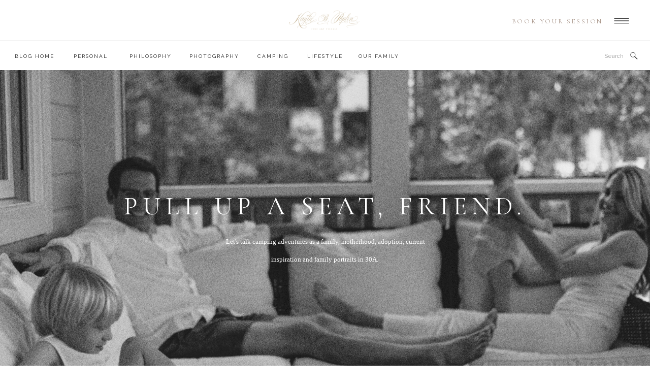

--- FILE ---
content_type: text/html; charset=UTF-8
request_url: https://kayliebpoplin.com/tag/artist-print/
body_size: 22574
content:
<!DOCTYPE html>
<html lang="en-US" class="d">
<head>
<link rel="stylesheet" type="text/css" href="//lib.showit.co/engine/2.6.1/showit.css" />
<meta name='robots' content='index, follow, max-image-preview:large, max-snippet:-1, max-video-preview:-1' />

	<!-- This site is optimized with the Yoast SEO plugin v24.0 - https://yoast.com/wordpress/plugins/seo/ -->
	<title>artist print Archives - Kaylie B. Poplin Photography Blog</title>
	<link rel="canonical" href="https://kayliebpoplin.com/tag/artist-print/" />
	<meta property="og:locale" content="en_US" />
	<meta property="og:type" content="article" />
	<meta property="og:title" content="artist print Archives - Kaylie B. Poplin Photography Blog" />
	<meta property="og:url" content="https://kayliebpoplin.com/tag/artist-print/" />
	<meta property="og:site_name" content="Kaylie B. Poplin Photography Blog" />
	<meta name="twitter:card" content="summary_large_image" />
	<script type="application/ld+json" class="yoast-schema-graph">{"@context":"https://schema.org","@graph":[{"@type":"CollectionPage","@id":"https://kayliebpoplin.com/tag/artist-print/","url":"https://kayliebpoplin.com/tag/artist-print/","name":"artist print Archives - Kaylie B. Poplin Photography Blog","isPartOf":{"@id":"https://kayliebpoplin.com/#website"},"primaryImageOfPage":{"@id":"https://kayliebpoplin.com/tag/artist-print/#primaryimage"},"image":{"@id":"https://kayliebpoplin.com/tag/artist-print/#primaryimage"},"thumbnailUrl":"https://kayliebpoplin.com/wp-content/uploads/2023/01/shalimar-fl-photographers-kayliebpoplin-scaled.jpg","breadcrumb":{"@id":"https://kayliebpoplin.com/tag/artist-print/#breadcrumb"},"inLanguage":"en-US"},{"@type":"ImageObject","inLanguage":"en-US","@id":"https://kayliebpoplin.com/tag/artist-print/#primaryimage","url":"https://kayliebpoplin.com/wp-content/uploads/2023/01/shalimar-fl-photographers-kayliebpoplin-scaled.jpg","contentUrl":"https://kayliebpoplin.com/wp-content/uploads/2023/01/shalimar-fl-photographers-kayliebpoplin-scaled.jpg","width":1920,"height":2560,"caption":"exc-63cc4e73ffd86e64d7ad80a4"},{"@type":"BreadcrumbList","@id":"https://kayliebpoplin.com/tag/artist-print/#breadcrumb","itemListElement":[{"@type":"ListItem","position":1,"name":"Home","item":"https://kayliebpoplin.com/"},{"@type":"ListItem","position":2,"name":"artist print"}]},{"@type":"WebSite","@id":"https://kayliebpoplin.com/#website","url":"https://kayliebpoplin.com/","name":"Kaylie B. Poplin Photography Blog","description":"30A Florida Family Film Photographer - blog","potentialAction":[{"@type":"SearchAction","target":{"@type":"EntryPoint","urlTemplate":"https://kayliebpoplin.com/?s={search_term_string}"},"query-input":{"@type":"PropertyValueSpecification","valueRequired":true,"valueName":"search_term_string"}}],"inLanguage":"en-US"}]}</script>
	<!-- / Yoast SEO plugin. -->


<link rel="alternate" type="application/rss+xml" title="Kaylie B. Poplin Photography Blog &raquo; Feed" href="https://kayliebpoplin.com/feed/" />
<link rel="alternate" type="application/rss+xml" title="Kaylie B. Poplin Photography Blog &raquo; Comments Feed" href="https://kayliebpoplin.com/comments/feed/" />
<link rel="alternate" type="application/rss+xml" title="Kaylie B. Poplin Photography Blog &raquo; artist print Tag Feed" href="https://kayliebpoplin.com/tag/artist-print/feed/" />
<script type="text/javascript">
/* <![CDATA[ */
window._wpemojiSettings = {"baseUrl":"https:\/\/s.w.org\/images\/core\/emoji\/16.0.1\/72x72\/","ext":".png","svgUrl":"https:\/\/s.w.org\/images\/core\/emoji\/16.0.1\/svg\/","svgExt":".svg","source":{"concatemoji":"https:\/\/kayliebpoplin.com\/wp-includes\/js\/wp-emoji-release.min.js?ver=6.8.3"}};
/*! This file is auto-generated */
!function(s,n){var o,i,e;function c(e){try{var t={supportTests:e,timestamp:(new Date).valueOf()};sessionStorage.setItem(o,JSON.stringify(t))}catch(e){}}function p(e,t,n){e.clearRect(0,0,e.canvas.width,e.canvas.height),e.fillText(t,0,0);var t=new Uint32Array(e.getImageData(0,0,e.canvas.width,e.canvas.height).data),a=(e.clearRect(0,0,e.canvas.width,e.canvas.height),e.fillText(n,0,0),new Uint32Array(e.getImageData(0,0,e.canvas.width,e.canvas.height).data));return t.every(function(e,t){return e===a[t]})}function u(e,t){e.clearRect(0,0,e.canvas.width,e.canvas.height),e.fillText(t,0,0);for(var n=e.getImageData(16,16,1,1),a=0;a<n.data.length;a++)if(0!==n.data[a])return!1;return!0}function f(e,t,n,a){switch(t){case"flag":return n(e,"\ud83c\udff3\ufe0f\u200d\u26a7\ufe0f","\ud83c\udff3\ufe0f\u200b\u26a7\ufe0f")?!1:!n(e,"\ud83c\udde8\ud83c\uddf6","\ud83c\udde8\u200b\ud83c\uddf6")&&!n(e,"\ud83c\udff4\udb40\udc67\udb40\udc62\udb40\udc65\udb40\udc6e\udb40\udc67\udb40\udc7f","\ud83c\udff4\u200b\udb40\udc67\u200b\udb40\udc62\u200b\udb40\udc65\u200b\udb40\udc6e\u200b\udb40\udc67\u200b\udb40\udc7f");case"emoji":return!a(e,"\ud83e\udedf")}return!1}function g(e,t,n,a){var r="undefined"!=typeof WorkerGlobalScope&&self instanceof WorkerGlobalScope?new OffscreenCanvas(300,150):s.createElement("canvas"),o=r.getContext("2d",{willReadFrequently:!0}),i=(o.textBaseline="top",o.font="600 32px Arial",{});return e.forEach(function(e){i[e]=t(o,e,n,a)}),i}function t(e){var t=s.createElement("script");t.src=e,t.defer=!0,s.head.appendChild(t)}"undefined"!=typeof Promise&&(o="wpEmojiSettingsSupports",i=["flag","emoji"],n.supports={everything:!0,everythingExceptFlag:!0},e=new Promise(function(e){s.addEventListener("DOMContentLoaded",e,{once:!0})}),new Promise(function(t){var n=function(){try{var e=JSON.parse(sessionStorage.getItem(o));if("object"==typeof e&&"number"==typeof e.timestamp&&(new Date).valueOf()<e.timestamp+604800&&"object"==typeof e.supportTests)return e.supportTests}catch(e){}return null}();if(!n){if("undefined"!=typeof Worker&&"undefined"!=typeof OffscreenCanvas&&"undefined"!=typeof URL&&URL.createObjectURL&&"undefined"!=typeof Blob)try{var e="postMessage("+g.toString()+"("+[JSON.stringify(i),f.toString(),p.toString(),u.toString()].join(",")+"));",a=new Blob([e],{type:"text/javascript"}),r=new Worker(URL.createObjectURL(a),{name:"wpTestEmojiSupports"});return void(r.onmessage=function(e){c(n=e.data),r.terminate(),t(n)})}catch(e){}c(n=g(i,f,p,u))}t(n)}).then(function(e){for(var t in e)n.supports[t]=e[t],n.supports.everything=n.supports.everything&&n.supports[t],"flag"!==t&&(n.supports.everythingExceptFlag=n.supports.everythingExceptFlag&&n.supports[t]);n.supports.everythingExceptFlag=n.supports.everythingExceptFlag&&!n.supports.flag,n.DOMReady=!1,n.readyCallback=function(){n.DOMReady=!0}}).then(function(){return e}).then(function(){var e;n.supports.everything||(n.readyCallback(),(e=n.source||{}).concatemoji?t(e.concatemoji):e.wpemoji&&e.twemoji&&(t(e.twemoji),t(e.wpemoji)))}))}((window,document),window._wpemojiSettings);
/* ]]> */
</script>
<style id='wp-emoji-styles-inline-css' type='text/css'>

	img.wp-smiley, img.emoji {
		display: inline !important;
		border: none !important;
		box-shadow: none !important;
		height: 1em !important;
		width: 1em !important;
		margin: 0 0.07em !important;
		vertical-align: -0.1em !important;
		background: none !important;
		padding: 0 !important;
	}
</style>
<link rel='stylesheet' id='wp-block-library-css' href='https://kayliebpoplin.com/wp-includes/css/dist/block-library/style.min.css?ver=6.8.3' type='text/css' media='all' />
<style id='classic-theme-styles-inline-css' type='text/css'>
/*! This file is auto-generated */
.wp-block-button__link{color:#fff;background-color:#32373c;border-radius:9999px;box-shadow:none;text-decoration:none;padding:calc(.667em + 2px) calc(1.333em + 2px);font-size:1.125em}.wp-block-file__button{background:#32373c;color:#fff;text-decoration:none}
</style>
<style id='global-styles-inline-css' type='text/css'>
:root{--wp--preset--aspect-ratio--square: 1;--wp--preset--aspect-ratio--4-3: 4/3;--wp--preset--aspect-ratio--3-4: 3/4;--wp--preset--aspect-ratio--3-2: 3/2;--wp--preset--aspect-ratio--2-3: 2/3;--wp--preset--aspect-ratio--16-9: 16/9;--wp--preset--aspect-ratio--9-16: 9/16;--wp--preset--color--black: #000000;--wp--preset--color--cyan-bluish-gray: #abb8c3;--wp--preset--color--white: #ffffff;--wp--preset--color--pale-pink: #f78da7;--wp--preset--color--vivid-red: #cf2e2e;--wp--preset--color--luminous-vivid-orange: #ff6900;--wp--preset--color--luminous-vivid-amber: #fcb900;--wp--preset--color--light-green-cyan: #7bdcb5;--wp--preset--color--vivid-green-cyan: #00d084;--wp--preset--color--pale-cyan-blue: #8ed1fc;--wp--preset--color--vivid-cyan-blue: #0693e3;--wp--preset--color--vivid-purple: #9b51e0;--wp--preset--gradient--vivid-cyan-blue-to-vivid-purple: linear-gradient(135deg,rgba(6,147,227,1) 0%,rgb(155,81,224) 100%);--wp--preset--gradient--light-green-cyan-to-vivid-green-cyan: linear-gradient(135deg,rgb(122,220,180) 0%,rgb(0,208,130) 100%);--wp--preset--gradient--luminous-vivid-amber-to-luminous-vivid-orange: linear-gradient(135deg,rgba(252,185,0,1) 0%,rgba(255,105,0,1) 100%);--wp--preset--gradient--luminous-vivid-orange-to-vivid-red: linear-gradient(135deg,rgba(255,105,0,1) 0%,rgb(207,46,46) 100%);--wp--preset--gradient--very-light-gray-to-cyan-bluish-gray: linear-gradient(135deg,rgb(238,238,238) 0%,rgb(169,184,195) 100%);--wp--preset--gradient--cool-to-warm-spectrum: linear-gradient(135deg,rgb(74,234,220) 0%,rgb(151,120,209) 20%,rgb(207,42,186) 40%,rgb(238,44,130) 60%,rgb(251,105,98) 80%,rgb(254,248,76) 100%);--wp--preset--gradient--blush-light-purple: linear-gradient(135deg,rgb(255,206,236) 0%,rgb(152,150,240) 100%);--wp--preset--gradient--blush-bordeaux: linear-gradient(135deg,rgb(254,205,165) 0%,rgb(254,45,45) 50%,rgb(107,0,62) 100%);--wp--preset--gradient--luminous-dusk: linear-gradient(135deg,rgb(255,203,112) 0%,rgb(199,81,192) 50%,rgb(65,88,208) 100%);--wp--preset--gradient--pale-ocean: linear-gradient(135deg,rgb(255,245,203) 0%,rgb(182,227,212) 50%,rgb(51,167,181) 100%);--wp--preset--gradient--electric-grass: linear-gradient(135deg,rgb(202,248,128) 0%,rgb(113,206,126) 100%);--wp--preset--gradient--midnight: linear-gradient(135deg,rgb(2,3,129) 0%,rgb(40,116,252) 100%);--wp--preset--font-size--small: 13px;--wp--preset--font-size--medium: 20px;--wp--preset--font-size--large: 36px;--wp--preset--font-size--x-large: 42px;--wp--preset--spacing--20: 0.44rem;--wp--preset--spacing--30: 0.67rem;--wp--preset--spacing--40: 1rem;--wp--preset--spacing--50: 1.5rem;--wp--preset--spacing--60: 2.25rem;--wp--preset--spacing--70: 3.38rem;--wp--preset--spacing--80: 5.06rem;--wp--preset--shadow--natural: 6px 6px 9px rgba(0, 0, 0, 0.2);--wp--preset--shadow--deep: 12px 12px 50px rgba(0, 0, 0, 0.4);--wp--preset--shadow--sharp: 6px 6px 0px rgba(0, 0, 0, 0.2);--wp--preset--shadow--outlined: 6px 6px 0px -3px rgba(255, 255, 255, 1), 6px 6px rgba(0, 0, 0, 1);--wp--preset--shadow--crisp: 6px 6px 0px rgba(0, 0, 0, 1);}:where(.is-layout-flex){gap: 0.5em;}:where(.is-layout-grid){gap: 0.5em;}body .is-layout-flex{display: flex;}.is-layout-flex{flex-wrap: wrap;align-items: center;}.is-layout-flex > :is(*, div){margin: 0;}body .is-layout-grid{display: grid;}.is-layout-grid > :is(*, div){margin: 0;}:where(.wp-block-columns.is-layout-flex){gap: 2em;}:where(.wp-block-columns.is-layout-grid){gap: 2em;}:where(.wp-block-post-template.is-layout-flex){gap: 1.25em;}:where(.wp-block-post-template.is-layout-grid){gap: 1.25em;}.has-black-color{color: var(--wp--preset--color--black) !important;}.has-cyan-bluish-gray-color{color: var(--wp--preset--color--cyan-bluish-gray) !important;}.has-white-color{color: var(--wp--preset--color--white) !important;}.has-pale-pink-color{color: var(--wp--preset--color--pale-pink) !important;}.has-vivid-red-color{color: var(--wp--preset--color--vivid-red) !important;}.has-luminous-vivid-orange-color{color: var(--wp--preset--color--luminous-vivid-orange) !important;}.has-luminous-vivid-amber-color{color: var(--wp--preset--color--luminous-vivid-amber) !important;}.has-light-green-cyan-color{color: var(--wp--preset--color--light-green-cyan) !important;}.has-vivid-green-cyan-color{color: var(--wp--preset--color--vivid-green-cyan) !important;}.has-pale-cyan-blue-color{color: var(--wp--preset--color--pale-cyan-blue) !important;}.has-vivid-cyan-blue-color{color: var(--wp--preset--color--vivid-cyan-blue) !important;}.has-vivid-purple-color{color: var(--wp--preset--color--vivid-purple) !important;}.has-black-background-color{background-color: var(--wp--preset--color--black) !important;}.has-cyan-bluish-gray-background-color{background-color: var(--wp--preset--color--cyan-bluish-gray) !important;}.has-white-background-color{background-color: var(--wp--preset--color--white) !important;}.has-pale-pink-background-color{background-color: var(--wp--preset--color--pale-pink) !important;}.has-vivid-red-background-color{background-color: var(--wp--preset--color--vivid-red) !important;}.has-luminous-vivid-orange-background-color{background-color: var(--wp--preset--color--luminous-vivid-orange) !important;}.has-luminous-vivid-amber-background-color{background-color: var(--wp--preset--color--luminous-vivid-amber) !important;}.has-light-green-cyan-background-color{background-color: var(--wp--preset--color--light-green-cyan) !important;}.has-vivid-green-cyan-background-color{background-color: var(--wp--preset--color--vivid-green-cyan) !important;}.has-pale-cyan-blue-background-color{background-color: var(--wp--preset--color--pale-cyan-blue) !important;}.has-vivid-cyan-blue-background-color{background-color: var(--wp--preset--color--vivid-cyan-blue) !important;}.has-vivid-purple-background-color{background-color: var(--wp--preset--color--vivid-purple) !important;}.has-black-border-color{border-color: var(--wp--preset--color--black) !important;}.has-cyan-bluish-gray-border-color{border-color: var(--wp--preset--color--cyan-bluish-gray) !important;}.has-white-border-color{border-color: var(--wp--preset--color--white) !important;}.has-pale-pink-border-color{border-color: var(--wp--preset--color--pale-pink) !important;}.has-vivid-red-border-color{border-color: var(--wp--preset--color--vivid-red) !important;}.has-luminous-vivid-orange-border-color{border-color: var(--wp--preset--color--luminous-vivid-orange) !important;}.has-luminous-vivid-amber-border-color{border-color: var(--wp--preset--color--luminous-vivid-amber) !important;}.has-light-green-cyan-border-color{border-color: var(--wp--preset--color--light-green-cyan) !important;}.has-vivid-green-cyan-border-color{border-color: var(--wp--preset--color--vivid-green-cyan) !important;}.has-pale-cyan-blue-border-color{border-color: var(--wp--preset--color--pale-cyan-blue) !important;}.has-vivid-cyan-blue-border-color{border-color: var(--wp--preset--color--vivid-cyan-blue) !important;}.has-vivid-purple-border-color{border-color: var(--wp--preset--color--vivid-purple) !important;}.has-vivid-cyan-blue-to-vivid-purple-gradient-background{background: var(--wp--preset--gradient--vivid-cyan-blue-to-vivid-purple) !important;}.has-light-green-cyan-to-vivid-green-cyan-gradient-background{background: var(--wp--preset--gradient--light-green-cyan-to-vivid-green-cyan) !important;}.has-luminous-vivid-amber-to-luminous-vivid-orange-gradient-background{background: var(--wp--preset--gradient--luminous-vivid-amber-to-luminous-vivid-orange) !important;}.has-luminous-vivid-orange-to-vivid-red-gradient-background{background: var(--wp--preset--gradient--luminous-vivid-orange-to-vivid-red) !important;}.has-very-light-gray-to-cyan-bluish-gray-gradient-background{background: var(--wp--preset--gradient--very-light-gray-to-cyan-bluish-gray) !important;}.has-cool-to-warm-spectrum-gradient-background{background: var(--wp--preset--gradient--cool-to-warm-spectrum) !important;}.has-blush-light-purple-gradient-background{background: var(--wp--preset--gradient--blush-light-purple) !important;}.has-blush-bordeaux-gradient-background{background: var(--wp--preset--gradient--blush-bordeaux) !important;}.has-luminous-dusk-gradient-background{background: var(--wp--preset--gradient--luminous-dusk) !important;}.has-pale-ocean-gradient-background{background: var(--wp--preset--gradient--pale-ocean) !important;}.has-electric-grass-gradient-background{background: var(--wp--preset--gradient--electric-grass) !important;}.has-midnight-gradient-background{background: var(--wp--preset--gradient--midnight) !important;}.has-small-font-size{font-size: var(--wp--preset--font-size--small) !important;}.has-medium-font-size{font-size: var(--wp--preset--font-size--medium) !important;}.has-large-font-size{font-size: var(--wp--preset--font-size--large) !important;}.has-x-large-font-size{font-size: var(--wp--preset--font-size--x-large) !important;}
:where(.wp-block-post-template.is-layout-flex){gap: 1.25em;}:where(.wp-block-post-template.is-layout-grid){gap: 1.25em;}
:where(.wp-block-columns.is-layout-flex){gap: 2em;}:where(.wp-block-columns.is-layout-grid){gap: 2em;}
:root :where(.wp-block-pullquote){font-size: 1.5em;line-height: 1.6;}
</style>
<link rel='stylesheet' id='pub-style-css' href='https://kayliebpoplin.com/wp-content/themes/showit/pubs/8rs35xwisksjqtj9omh9oa/20250922221317Swb434a/assets/pub.css?ver=1758579202' type='text/css' media='all' />
<script type="text/javascript" src="https://kayliebpoplin.com/wp-includes/js/jquery/jquery.min.js?ver=3.7.1" id="jquery-core-js"></script>
<script type="text/javascript" id="jquery-core-js-after">
/* <![CDATA[ */
$ = jQuery;
/* ]]> */
</script>
<script type="text/javascript" src="https://kayliebpoplin.com/wp-includes/js/jquery/jquery-migrate.min.js?ver=3.4.1" id="jquery-migrate-js"></script>
<script type="text/javascript" src="https://kayliebpoplin.com/wp-content/themes/showit/pubs/8rs35xwisksjqtj9omh9oa/20250922221317Swb434a/assets/pub.js?ver=1758579202" id="pub-script-js"></script>
<link rel="https://api.w.org/" href="https://kayliebpoplin.com/wp-json/" /><link rel="alternate" title="JSON" type="application/json" href="https://kayliebpoplin.com/wp-json/wp/v2/tags/21" /><link rel="EditURI" type="application/rsd+xml" title="RSD" href="https://kayliebpoplin.com/xmlrpc.php?rsd" />
		<script type="text/javascript" async defer data-pin-color=""  data-pin-hover="true"
			src="https://kayliebpoplin.com/wp-content/plugins/pinterest-pin-it-button-on-image-hover-and-post/js/pinit.js"></script>
		
<meta charset="UTF-8" />
<meta name="viewport" content="width=device-width, initial-scale=1" />
<link rel="icon" type="image/png" href="//static.showit.co/200/RWAOTyMGTRSohG8AC5Mj8w/219569/logo_monogram_gold.png" />
<link rel="preconnect" href="https://static.showit.co" />

<link rel="preconnect" href="https://fonts.googleapis.com">
<link rel="preconnect" href="https://fonts.gstatic.com" crossorigin>
<link href="https://fonts.googleapis.com/css?family=Cormorant+Garamond:regular|Raleway:regular|Karla:regular|Libre+Franklin:regular" rel="stylesheet" type="text/css"/>
<style>
@font-face{font-family:Newsreader Display Light;src:url('//static.showit.co/file/1I7EOSAoTAKkjYfuAkGeCg/shared/newsreaderdisplay-light.woff');}
@font-face{font-family:Brandon Grotesque;src:url('//static.showit.co/file/s-C7zWs2Q92BiEUc4S95cg/shared/brandon_reg_1-webfont.woff');}
</style>
<script id="init_data" type="application/json">
{"mobile":{"w":320,"bgMediaType":"none","bgFillType":"color","bgColor":"#ffffff"},"desktop":{"w":1200,"defaultTrIn":{"type":"fade"},"defaultTrOut":{"type":"fade"},"bgColor":"#ffffff","bgMediaType":"none","bgFillType":"color"},"sid":"8rs35xwisksjqtj9omh9oa","break":768,"assetURL":"//static.showit.co","contactFormId":"219569/358388","cfAction":"aHR0cHM6Ly9jbGllbnRzZXJ2aWNlLnNob3dpdC5jby9jb250YWN0Zm9ybQ==","sgAction":"aHR0cHM6Ly9jbGllbnRzZXJ2aWNlLnNob3dpdC5jby9zb2NpYWxncmlk","blockData":[{"slug":"navigation-closed","visible":"a","states":[],"d":{"h":80,"w":1200,"locking":{"side":"st"},"bgFillType":"color","bgColor":"colors-7","bgMediaType":"none"},"m":{"h":61,"w":320,"bgFillType":"color","bgColor":"colors-7","bgMediaType":"none"}},{"slug":"blog-categories","visible":"a","states":[],"d":{"h":58,"w":1200,"bgFillType":"color","bgColor":"#ffffff","bgMediaType":"none"},"m":{"h":40,"w":320,"bgFillType":"color","bgColor":"#ffffff","bgMediaType":"none"}},{"slug":"blog-hero","visible":"a","states":[],"d":{"h":667,"w":1200,"bgFillType":"color","bgColor":"#0f0f0f","bgMediaType":"image","bgImage":{"key":"pIyBkD7xRdylSKOtOwhk3g/219569/seasidephotographers-hill-kayliebpoplin-11.jpg","aspect_ratio":1.33333,"title":"seasidephotographers-hill-kayliebpoplin-11","type":"asset"},"bgOpacity":100,"bgPos":"cm","bgScale":"cover","bgScroll":"p"},"m":{"h":441,"w":320,"bgFillType":"color","bgColor":"#0f0f0f","bgMediaType":"image","bgImage":{"key":"pIyBkD7xRdylSKOtOwhk3g/219569/seasidephotographers-hill-kayliebpoplin-11.jpg","aspect_ratio":1.33333,"title":"seasidephotographers-hill-kayliebpoplin-11","type":"asset"},"bgOpacity":100,"bgPos":"cm","bgScale":"cover","bgScroll":"p"},"ps":[{"trigger":"offscreen","type":"show","block":"menu-closed"}]},{"slug":"blog-top-menu","visible":"d","states":[],"d":{"h":515,"w":1200,"bgFillType":"color","bgColor":"#FFFFFF","bgMediaType":"none"},"m":{"h":567,"w":320,"bgFillType":"color","bgColor":"colors-6","bgMediaType":"none"}},{"slug":"padding-1","visible":"a","states":[],"d":{"h":1,"w":1200,"bgFillType":"color","bgColor":"#ffffff","bgMediaType":"none"},"m":{"h":32,"w":320,"bgFillType":"color","bgColor":"#ffffff","bgMediaType":"none"}},{"slug":"top-posts","visible":"a","states":[{"d":{"bgFillType":"color","bgColor":"#000000:0","bgMediaType":"none"},"m":{"bgFillType":"color","bgColor":"#000000:0","bgMediaType":"none"},"slug":"view-1"},{"d":{"bgFillType":"color","bgColor":"#000000:0","bgMediaType":"none"},"m":{"bgFillType":"color","bgColor":"#000000:0","bgMediaType":"none"},"slug":"view-2"},{"d":{"bgFillType":"color","bgColor":"#000000:0","bgMediaType":"none"},"m":{"bgFillType":"color","bgColor":"#000000:0","bgMediaType":"none"},"slug":"view-3"},{"d":{"bgFillType":"color","bgColor":"#000000:0","bgMediaType":"none"},"m":{"bgFillType":"color","bgColor":"#000000:0","bgMediaType":"none"},"slug":"view-4"}],"d":{"h":394,"w":1200,"nature":"dH","bgFillType":"color","bgColor":"#ffffff","bgMediaType":"none"},"m":{"h":629,"w":320,"nature":"dH","bgFillType":"color","bgColor":"#ffffff","bgMediaType":"none"},"wpPostLookup":true,"stateTrans":[{},{},{},{}]},{"slug":"post-index","visible":"a","states":[],"d":{"h":562,"w":1200,"nature":"dH","stateTrIn":{"type":"fade","duration":1,"direction":"none"},"stateTrOut":{"type":"fade","direction":"none"},"bgFillType":"color","bgColor":"#ffffff","bgMediaType":"none"},"m":{"h":637,"w":320,"nature":"dH","stateTrIn":{"type":"fade","duration":1,"direction":"none"},"stateTrOut":{"type":"fade","direction":"none"},"bgFillType":"color","bgColor":"#ffffff","bgMediaType":"none"}},{"slug":"pagination","visible":"a","states":[],"d":{"h":168,"w":1200,"nature":"dH","bgFillType":"color","bgColor":"#ffffff","bgMediaType":"none"},"m":{"h":71,"w":320,"nature":"dH","bgFillType":"color","bgColor":"#ffffff","bgMediaType":"none"}},{"slug":"padding-2","visible":"a","states":[],"d":{"h":71,"w":1200,"bgFillType":"color","bgColor":"#ffffff","bgMediaType":"none"},"m":{"h":1,"w":320,"bgFillType":"color","bgColor":"#ffffff","bgMediaType":"none"}},{"slug":"contact-footer","visible":"a","states":[],"d":{"h":534,"w":1200,"bgFillType":"color","bgColor":"#ffffff","bgMediaType":"image","bgImage":{"key":"r7eDVaA9Tsei8qtSotdBRw/219569/seasidephotographers-hill-kayliebpoplin-10.jpg","aspect_ratio":1.34458,"title":"seasidephotographers-hill-kayliebpoplin-10","type":"asset"},"bgOpacity":100,"bgPos":"cm","bgScale":"cover","bgScroll":"p"},"m":{"h":398,"w":320,"bgFillType":"color","bgColor":"#ffffff","bgMediaType":"image","bgImage":{"key":"r7eDVaA9Tsei8qtSotdBRw/219569/seasidephotographers-hill-kayliebpoplin-10.jpg","aspect_ratio":1.34458,"title":"seasidephotographers-hill-kayliebpoplin-10","type":"asset"},"bgOpacity":100,"bgPos":"cm","bgScale":"cover","bgScroll":"p"}},{"slug":"next","visible":"d","states":[],"d":{"h":756,"w":1200,"bgFillType":"color","bgColor":"colors-7","bgMediaType":"none"},"m":{"h":475,"w":320,"bgFillType":"color","bgColor":"colors-7","bgMediaType":"none"}},{"slug":"footer-1","visible":"a","states":[],"d":{"h":491,"w":1200,"bgFillType":"color","bgColor":"colors-6","bgMediaType":"none"},"m":{"h":687,"w":320,"bgFillType":"color","bgColor":"colors-6","bgMediaType":"none"}},{"slug":"side-navigation","visible":"a","states":[],"d":{"h":765,"w":1200,"locking":{"side":"t"},"bgFillType":"color","bgColor":"#000000:0","bgMediaType":"none"},"m":{"h":567,"w":320,"locking":{"side":"t"},"bgFillType":"color","bgColor":"#fafafa","bgMediaType":"none"}}],"elementData":[{"type":"text","visible":"d","id":"navigation-closed_0","blockId":"navigation-closed","m":{"x":103.3,"y":385.288,"w":113.4,"h":21,"a":0,"lockV":"t"},"d":{"x":921,"y":31,"w":193,"h":21,"a":0,"lockH":"r"},"pc":[{"type":"show","block":"side-navigation"}]},{"type":"icon","visible":"a","id":"navigation-closed_2","blockId":"navigation-closed","m":{"x":266,"y":14,"w":41,"h":42,"a":0},"d":{"x":1123,"y":20,"w":42,"h":42,"a":0,"lockH":"r"},"pc":[{"type":"show","block":"side-navigation"}]},{"type":"graphic","visible":"a","id":"navigation-closed_3","blockId":"navigation-closed","m":{"x":105,"y":9,"w":110,"h":43,"a":0},"d":{"x":523,"y":12,"w":154,"h":56,"a":0},"c":{"key":"2nU0xx9OQtWV1jcV6K4ddg/219569/logo_main_logo_gold.png","aspect_ratio":2.55585}},{"type":"iframe","visible":"a","id":"navigation-closed_4","blockId":"navigation-closed","m":{"x":48,"y":9,"w":6,"h":5,"a":0},"d":{"x":240,"y":12,"w":7,"h":8,"a":0}},{"type":"iframe","visible":"a","id":"navigation-closed_5","blockId":"navigation-closed","m":{"x":48,"y":9,"w":224,"h":42.699999999999996,"a":0},"d":{"x":30,"y":20,"w":356,"h":32,"a":0}},{"type":"text","visible":"d","id":"blog-categories_0","blockId":"blog-categories","m":{"x":20,"y":106,"w":87,"h":16,"a":0},"d":{"x":26,"y":22,"w":83,"h":17,"a":0,"lockH":"l"}},{"type":"text","visible":"d","id":"blog-categories_1","blockId":"blog-categories","m":{"x":184,"y":116,"w":81,"h":22,"a":0},"d":{"x":139,"y":22,"w":79,"h":17,"a":0,"lockH":"l"}},{"type":"text","visible":"d","id":"blog-categories_3","blockId":"blog-categories","m":{"x":32,"y":66,"w":118,"h":22,"a":0},"d":{"x":249,"y":22,"w":94,"h":17,"a":0,"lockH":"l"}},{"type":"text","visible":"d","id":"blog-categories_4","blockId":"blog-categories","m":{"x":42,"y":76,"w":118,"h":22,"a":0},"d":{"x":593,"y":22,"w":94,"h":17,"a":0,"lockH":"l"}},{"type":"text","visible":"d","id":"blog-categories_5","blockId":"blog-categories","m":{"x":52,"y":86,"w":118,"h":22,"a":0},"d":{"x":699,"y":22,"w":94,"h":17,"a":0,"lockH":"l"}},{"type":"text","visible":"d","id":"blog-categories_6","blockId":"blog-categories","m":{"x":77,"y":100,"w":118,"h":22,"a":0},"d":{"x":370,"y":22,"w":103,"h":17,"a":0,"lockH":"l"}},{"type":"text","visible":"d","id":"blog-categories_7","blockId":"blog-categories","m":{"x":170,"y":66,"w":118,"h":22,"a":0},"d":{"x":503,"y":22,"w":69,"h":17,"a":0,"lockH":"l"}},{"type":"line","visible":"a","id":"blog-categories_9","blockId":"blog-categories","m":{"x":-5,"y":0,"w":325,"a":0},"d":{"x":-49,"y":0,"w":1299,"h":1,"a":0,"lockH":"s"}},{"type":"icon","visible":"a","id":"blog-categories_10","blockId":"blog-categories","m":{"x":287,"y":13,"w":15,"h":15,"a":0},"d":{"x":1158,"y":21,"w":21,"h":18,"a":0,"lockH":"r"}},{"type":"text","visible":"a","id":"blog-categories_11","blockId":"blog-categories","m":{"x":203,"y":10,"w":78,"h":18,"a":0},"d":{"x":1010,"y":20,"w":138,"h":19,"a":0,"lockH":"r"}},{"type":"text","visible":"a","id":"blog-hero_0","blockId":"blog-hero","m":{"x":30,"y":102,"w":260,"h":175,"a":0,"trIn":{"cl":"fadeIn","d":"0.5","dl":"0"}},"d":{"x":156,"y":223,"w":889,"h":70,"a":0,"trIn":{"cl":"fadeIn","d":"0.5","dl":"0"}}},{"type":"text","visible":"a","id":"blog-hero_1","blockId":"blog-hero","m":{"x":64,"y":277,"w":193,"h":119,"a":0},"d":{"x":385,"y":320,"w":432,"h":78,"a":0,"trIn":{"cl":"fadeIn","d":"0.5","dl":"0"}}},{"type":"simple","visible":"d","id":"blog-top-menu_0","blockId":"blog-top-menu","m":{"x":-8,"y":-2,"w":328,"h":174,"a":0},"d":{"x":606,"y":60,"w":538,"h":180,"a":0}},{"type":"gallery","visible":"a","id":"blog-top-menu_1","blockId":"blog-top-menu","m":{"x":61,"y":50,"w":199,"h":272,"a":0},"d":{"x":781,"y":99,"w":337,"h":337,"a":0},"imgs":[{"key":"6vbfWah8SJeB30OBpn1dUA/219569/2022-6.jpg","ar":1}],"ch":1,"gal":"simple"},{"type":"text","visible":"a","id":"blog-top-menu_9","blockId":"blog-top-menu","m":{"x":41,"y":337,"w":238,"h":30,"a":0},"d":{"x":218,"y":104,"w":213,"h":33,"a":0}},{"type":"text","visible":"a","id":"blog-top-menu_10","blockId":"blog-top-menu","m":{"x":53,"y":373,"w":215,"h":46,"a":0},"d":{"x":210,"y":137,"w":229,"h":177,"a":0}},{"type":"text","visible":"d","id":"blog-top-menu_11","blockId":"blog-top-menu","m":{"x":-6,"y":251,"w":100,"h":25,"a":270},"d":{"x":84,"y":372,"w":91,"h":32,"a":-90}},{"type":"simple","visible":"d","id":"blog-top-menu_12","blockId":"blog-top-menu","m":{"x":77,"y":478,"w":166,"h":48,"a":0},"d":{"x":210,"y":372,"w":240,"h":42,"a":0}},{"type":"text","visible":"d","id":"blog-top-menu_13","blockId":"blog-top-menu","m":{"x":110,"y":492,"w":100,"h":25,"a":0},"d":{"x":214,"y":382,"w":232,"h":32,"a":0}},{"type":"icon","visible":"d","id":"blog-top-menu_14","blockId":"blog-top-menu","m":{"x":286,"y":129,"w":16,"h":16,"a":0},"d":{"x":733,"y":388,"w":23,"h":23,"a":0}},{"type":"icon","visible":"d","id":"blog-top-menu_15","blockId":"blog-top-menu","m":{"x":284,"y":91,"w":16,"h":16,"a":0},"d":{"x":693,"y":388,"w":23,"h":23,"a":0}},{"type":"icon","visible":"d","id":"blog-top-menu_16","blockId":"blog-top-menu","m":{"x":283,"y":56,"w":16,"h":16,"a":0},"d":{"x":652,"y":387,"w":23,"h":23,"a":0}},{"type":"icon","visible":"d","id":"blog-top-menu_17","blockId":"blog-top-menu","m":{"x":283,"y":28,"w":16,"h":16,"a":0},"d":{"x":606,"y":388,"w":23,"h":23,"a":0}},{"type":"line","visible":"d","id":"blog-top-menu_18","blockId":"blog-top-menu","m":{"x":48,"y":282,"w":224,"h":3,"a":0},"d":{"x":-37,"y":149,"w":326,"h":1,"a":270}},{"type":"text","visible":"a","id":"top-posts_0","blockId":"top-posts","m":{"x":25,"y":41,"w":270,"h":32,"a":0},"d":{"x":63,"y":72,"w":582,"h":64,"a":0,"trIn":{"cl":"fadeIn","d":"0.5","dl":"0"}}},{"type":"line","visible":"a","id":"top-posts_1","blockId":"top-posts","m":{"x":22,"y":84,"w":270,"a":0},"d":{"x":63,"y":154,"w":1075,"h":1,"a":0}},{"type":"line","visible":"a","id":"top-posts_2","blockId":"top-posts","m":{"x":22,"y":619,"w":270,"a":0},"d":{"x":63,"y":375,"w":1075,"h":1,"a":0}},{"type":"graphic","visible":"a","id":"top-posts_view-1_0","blockId":"top-posts","m":{"x":22,"y":118,"w":125,"h":125,"a":0},"d":{"x":63,"y":190,"w":129,"h":150,"a":0,"gs":{"s":50},"trIn":{"cl":"fadeIn","d":"0.5","dl":"0"}},"c":{"key":"huHLLmUQSq2OSHdH9rBptQ/219569/july_2023-26.jpg","aspect_ratio":0.98502}},{"type":"text","visible":"a","id":"top-posts_view-1_1","blockId":"top-posts","m":{"x":22,"y":288,"w":140,"h":81,"a":0,"trIn":{"cl":"fadeIn","d":"0.5","dl":"0"}},"d":{"x":229,"y":228,"w":173,"h":101,"a":0,"trIn":{"cl":"fadeIn","d":"0.5","dl":"0"}}},{"type":"text","visible":"a","id":"top-posts_view-1_2","blockId":"top-posts","m":{"x":22,"y":262,"w":120,"h":18,"a":0},"d":{"x":229,"y":209,"w":158,"h":19,"a":0,"trIn":{"cl":"fadeIn","d":"0.5","dl":"0"}}},{"type":"graphic","visible":"a","id":"top-posts_view-2_0","blockId":"top-posts","m":{"x":173,"y":118,"w":125,"h":125,"a":0},"d":{"x":431,"y":190,"w":129,"h":150,"a":0,"gs":{"s":50},"trIn":{"cl":"fadeIn","d":"0.5","dl":"0"}},"c":{"key":"GVplR1NWTMyvRSmxL2wWWQ/shared/kaboompics_wooden-table-laptop-candle-shelves-travertine-lamp-29137.jpg","aspect_ratio":0.66667}},{"type":"text","visible":"a","id":"top-posts_view-2_1","blockId":"top-posts","m":{"x":173,"y":288,"w":140,"h":71,"a":0,"trIn":{"cl":"fadeIn","d":"0.5","dl":"0"}},"d":{"x":595,"y":228,"w":173,"h":101,"a":0,"trIn":{"cl":"fadeIn","d":"0.5","dl":"0"}}},{"type":"text","visible":"a","id":"top-posts_view-2_2","blockId":"top-posts","m":{"x":173,"y":262,"w":127,"h":18,"a":0},"d":{"x":595,"y":209,"w":158,"h":19,"a":0,"trIn":{"cl":"fadeIn","d":"0.5","dl":"0"}}},{"type":"graphic","visible":"a","id":"top-posts_view-3_0","blockId":"top-posts","m":{"x":22,"y":371,"w":125,"h":125,"a":0},"d":{"x":804,"y":190,"w":129,"h":150,"a":0,"gs":{"s":50},"trIn":{"cl":"fadeIn","d":"0.5","dl":"0"}},"c":{"key":"QKC3NWNbSmygdJabdixS6g/shared/kaboompics_dark-classy-aesthetic-fashion-beautiful-asian-female-entrepreneur-in-black-suit-technology-and-devices-iphone-laptop-airpods-30081.jpg","aspect_ratio":0.66667}},{"type":"text","visible":"a","id":"top-posts_view-3_1","blockId":"top-posts","m":{"x":22,"y":541,"w":140,"h":78,"a":0,"trIn":{"cl":"fadeIn","d":"0.5","dl":"0"}},"d":{"x":968,"y":228,"w":173,"h":101,"a":0,"trIn":{"cl":"fadeIn","d":"0.5","dl":"0"}}},{"type":"text","visible":"a","id":"top-posts_view-3_2","blockId":"top-posts","m":{"x":22,"y":515,"w":120,"h":18,"a":0},"d":{"x":968,"y":209,"w":158,"h":19,"a":0,"trIn":{"cl":"fadeIn","d":"0.5","dl":"0"}}},{"type":"graphic","visible":"m","id":"top-posts_view-4_0","blockId":"top-posts","m":{"x":173,"y":371,"w":125,"h":125,"a":0},"d":{"x":431,"y":190,"w":129,"h":150,"a":0,"gs":{"s":50},"trIn":{"cl":"fadeIn","d":"0.5","dl":"0"}},"c":{"key":"GVplR1NWTMyvRSmxL2wWWQ/shared/kaboompics_wooden-table-laptop-candle-shelves-travertine-lamp-29137.jpg","aspect_ratio":0.66667}},{"type":"text","visible":"m","id":"top-posts_view-4_1","blockId":"top-posts","m":{"x":173,"y":541,"w":140,"h":78,"a":0,"trIn":{"cl":"fadeIn","d":"0.5","dl":"0"}},"d":{"x":595,"y":239,"w":173,"h":101,"a":0,"trIn":{"cl":"fadeIn","d":"0.5","dl":"0"}}},{"type":"text","visible":"m","id":"top-posts_view-4_2","blockId":"top-posts","m":{"x":173,"y":515,"w":127,"h":18,"a":0},"d":{"x":595,"y":209,"w":158,"h":19,"a":0,"trIn":{"cl":"fadeIn","d":"0.5","dl":"0"}}},{"type":"graphic","visible":"a","id":"post-index_0","blockId":"post-index","m":{"x":36,"y":164,"w":249,"h":233,"a":0,"gs":{"p":100,"y":100,"x":100},"lockV":"b"},"d":{"x":760,"y":88,"w":318,"h":383,"a":0,"gs":{"t":"cover","p":100,"y":100,"x":100},"trIn":{"cl":"fadeIn","d":"0.5","dl":"0"}},"c":{"key":"jlS8l58qSo-q-TB2O4jcgA/shared/kaboompics_dark-classy-aesthetic-fashion-beautiful-asian-female-entrepreneur-in-black-suit-technology-and-devices-iphone-laptop-airpods-30037.jpg","aspect_ratio":0.66661}},{"type":"text","visible":"a","id":"post-index_1","blockId":"post-index","m":{"x":37,"y":44,"w":250,"h":17,"a":0},"d":{"x":122,"y":95,"w":430,"h":18,"a":0,"trIn":{"cl":"fadeIn","d":"0.5","dl":"0"}}},{"type":"text","visible":"a","id":"post-index_2","blockId":"post-index","m":{"x":37,"y":80,"w":250,"h":61,"a":0},"d":{"x":122,"y":147,"w":401,"h":97,"a":0,"trIn":{"cl":"fadeIn","d":"0.5","dl":"0"}}},{"type":"text","visible":"a","id":"post-index_3","blockId":"post-index","m":{"x":36,"y":429,"w":250,"h":97,"a":0,"lockV":"b"},"d":{"x":122,"y":267,"w":401,"h":139,"a":0,"trIn":{"cl":"fadeIn","d":"0.5","dl":"0"},"lockV":"b"}},{"type":"line","visible":"a","id":"post-index_4","blockId":"post-index","m":{"x":36,"y":616,"w":249,"a":0,"lockV":"b"},"d":{"x":122,"y":556,"w":956,"h":1,"a":0,"trIn":{"cl":"fadeIn","d":"0.5","dl":"0"},"lockV":"b"}},{"type":"text","visible":"a","id":"post-index_5","blockId":"post-index","m":{"x":36,"y":541,"w":174,"h":26,"a":0,"trIn":{"cl":"fadeIn","d":"0.5","dl":"0"},"lockV":"b"},"d":{"x":122,"y":434,"w":107,"h":26,"a":0,"trIn":{"cl":"fadeIn","d":"0.5","dl":"0"},"lockV":"b"}},{"type":"line","visible":"a","id":"post-index_6","blockId":"post-index","m":{"x":36,"y":566,"w":65,"a":0,"trIn":{"cl":"fadeIn","d":"0.5","dl":"0"},"lockV":"b"},"d":{"x":134,"y":460,"w":83,"h":1,"a":0,"trIn":{"cl":"fadeIn","d":"0.5","dl":"0"},"lockV":"b"}},{"type":"text","visible":"a","id":"pagination_0","blockId":"pagination","m":{"x":166,"y":25,"w":137,"h":22,"a":0},"d":{"x":844,"y":67,"w":236,"h":22,"a":0,"trIn":{"cl":"fadeIn","d":"0.5","dl":"0"}}},{"type":"text","visible":"a","id":"pagination_1","blockId":"pagination","m":{"x":18,"y":25,"w":137,"h":22,"a":0},"d":{"x":122,"y":67,"w":285,"h":22,"a":0,"trIn":{"cl":"fadeIn","d":"0.5","dl":"0"}}},{"type":"text","visible":"a","id":"contact-footer_1","blockId":"contact-footer","m":{"x":28,"y":139,"w":264,"h":120,"a":0},"d":{"x":104,"y":62,"w":758,"h":144,"a":0,"trIn":{"cl":"fadeIn","d":"0.5","dl":"0"}}},{"type":"text","visible":"d","id":"contact-footer_3","blockId":"contact-footer","m":{"x":43,"y":199,"w":235,"h":32,"a":0},"d":{"x":104,"y":234,"w":782,"h":254,"a":0,"trIn":{"cl":"fadeIn","d":"0.5","dl":"0"}}},{"type":"line","visible":"d","id":"contact-footer_4","blockId":"contact-footer","m":{"x":115,"y":341,"w":76,"a":0,"trIn":{"cl":"fadeIn","d":"0.5","dl":"0"}},"d":{"x":961,"y":468,"w":96,"h":1,"a":0,"trIn":{"cl":"fadeIn","d":"0.5","dl":"0"}}},{"type":"text","visible":"a","id":"contact-footer_5","blockId":"contact-footer","m":{"x":37,"y":285,"w":246,"h":24,"a":0},"d":{"x":880,"y":432,"w":257,"h":26,"a":0,"trIn":{"cl":"fadeIn","d":"0.5","dl":"0"}}},{"type":"graphic","visible":"a","id":"next_0","blockId":"next","m":{"x":50,"y":31,"w":221,"h":197,"a":0,"trIn":{"cl":"fadeIn","d":"0.5","dl":"0"}},"d":{"x":122,"y":0,"w":707,"h":509,"a":0,"gs":{"s":50},"trIn":{"cl":"fadeIn","d":"0.5","dl":"0"}},"c":{"key":"ApLBGUcvSLq5jeGpUOw4Sw/219569/30aphotographer-anderson-kayliebpoplin-25.jpg","aspect_ratio":1.3475}},{"type":"graphic","visible":"d","id":"next_1","blockId":"next","m":{"x":163,"y":48,"w":125,"h":182,"a":0,"trIn":{"cl":"fadeIn","d":"0.5","dl":"0"}},"d":{"x":686,"y":146,"w":393,"h":427,"a":0,"gs":{"s":50},"trIn":{"cl":"fadeIn","d":"0.5","dl":"0"}},"c":{"key":"pgWacUd4QGazy0jONUC93Q/219569/shalimar-fl-photographer-kayliebpoplin.jpg","aspect_ratio":0.66667}},{"type":"text","visible":"a","id":"next_2","blockId":"next","m":{"x":31,"y":263,"w":258,"h":33,"a":0,"trIn":{"cl":"fadeIn","d":"0.5","dl":"0"}},"d":{"x":122,"y":545,"w":353,"h":23,"a":0,"trIn":{"cl":"fadeIn","d":"0.5","dl":"0"}}},{"type":"icon","visible":"a","id":"next_3","blockId":"next","m":{"x":254,"y":384,"w":34,"h":44,"a":0,"trIn":{"cl":"fadeIn","d":"0.5","dl":"0"}},"d":{"x":611,"y":534,"w":43,"h":54,"a":0,"trIn":{"cl":"fadeIn","d":"0.5","dl":"0"}}},{"type":"text","visible":"a","id":"next_4","blockId":"next","m":{"x":82,"y":306,"w":157,"h":19,"a":0},"d":{"x":122,"y":597,"w":313,"h":36,"a":0,"trIn":{"cl":"fadeIn","d":"0.5","dl":"0"}}},{"type":"icon","visible":"d","id":"next_6","blockId":"next","m":{"x":254,"y":395,"w":34,"h":44,"a":0,"trIn":{"cl":"fadeIn","d":"0.5","dl":"0"}},"d":{"x":1040,"y":640,"w":43,"h":54,"a":0,"trIn":{"cl":"fadeIn","d":"0.5","dl":"0"}}},{"type":"text","visible":"d","id":"next_7","blockId":"next","m":{"x":56,"y":376,"w":207,"h":26,"a":0,"trIn":{"cl":"fadeIn","d":"0.5","dl":"0"}},"d":{"x":686,"y":604,"w":280,"h":36,"a":0,"trIn":{"cl":"fadeIn","d":"0.5","dl":"0"}}},{"type":"text","visible":"d","id":"next_8","blockId":"next","m":{"x":30,"y":402,"w":247,"h":30,"a":0},"d":{"x":686,"y":649,"w":325,"h":36,"a":0,"trIn":{"cl":"fadeIn","d":"0.5","dl":"0"}}},{"type":"text","visible":"a","id":"footer-1_0","blockId":"footer-1","m":{"x":113,"y":449,"w":100,"h":19,"a":0},"d":{"x":933,"y":188,"w":139,"h":19,"a":0}},{"type":"text","visible":"a","id":"footer-1_1","blockId":"footer-1","m":{"x":88,"y":567,"w":152,"h":35,"a":0},"d":{"x":933,"y":277,"w":139,"h":25,"a":0}},{"type":"text","visible":"a","id":"footer-1_2","blockId":"footer-1","m":{"x":105,"y":372,"w":110,"h":25,"a":0},"d":{"x":727,"y":277,"w":124,"h":25,"a":0}},{"type":"text","visible":"a","id":"footer-1_3","blockId":"footer-1","m":{"x":113,"y":410,"w":102,"h":20,"a":0},"d":{"x":933,"y":233,"w":139,"h":25,"a":0}},{"type":"text","visible":"a","id":"footer-1_4","blockId":"footer-1","m":{"x":110,"y":306,"w":100,"h":21,"a":0},"d":{"x":727,"y":233,"w":124,"h":25,"a":0}},{"type":"text","visible":"a","id":"footer-1_5","blockId":"footer-1","m":{"x":110,"y":338,"w":100,"h":21,"a":0},"d":{"x":766,"y":188,"w":47,"h":19,"a":0}},{"type":"text","visible":"a","id":"footer-1_6","blockId":"footer-1","m":{"x":64,"y":216,"w":192,"h":21,"a":0},"d":{"x":232,"y":233,"w":187,"h":25,"a":0}},{"type":"text","visible":"a","id":"footer-1_7","blockId":"footer-1","m":{"x":120,"y":242,"w":100,"h":21,"a":0},"d":{"x":232,"y":271,"w":187,"h":19,"a":0}},{"type":"line","visible":"a","id":"footer-1_8","blockId":"footer-1","m":{"x":0,"y":622,"w":327,"a":0},"d":{"x":-141,"y":422,"w":1482,"h":1,"a":0}},{"type":"text","visible":"m","id":"footer-1_9","blockId":"footer-1","m":{"x":24,"y":631,"w":281,"h":46,"a":0},"d":{"x":81,"y":417,"w":1039,"h":57,"a":0}},{"type":"graphic","visible":"a","id":"footer-1_10","blockId":"footer-1","m":{"x":93,"y":26,"w":135,"h":122,"a":0},"d":{"x":556,"y":202,"w":88,"h":87,"a":0},"c":{"key":"RWAOTyMGTRSohG8AC5Mj8w/219569/logo_monogram_gold.png","aspect_ratio":1.15407}},{"type":"text","visible":"a","id":"footer-1_11","blockId":"footer-1","m":{"x":46,"y":170,"w":248,"h":24,"a":0},"d":{"x":242,"y":198,"w":167,"h":25,"a":0}},{"type":"simple","visible":"d","id":"side-navigation_0","blockId":"side-navigation","m":{"x":0,"y":0,"w":320,"h":1369,"a":0},"d":{"x":166,"y":-8,"w":1036,"h":780,"a":0,"lockH":"r"}},{"type":"icon","visible":"a","id":"side-navigation_1","blockId":"side-navigation","m":{"x":228,"y":486,"w":20,"h":20,"a":0},"d":{"x":1022,"y":636,"w":20,"h":20,"a":0,"lockH":"r"}},{"type":"icon","visible":"a","id":"side-navigation_2","blockId":"side-navigation","m":{"x":74,"y":486,"w":20,"h":20,"a":0},"d":{"x":883,"y":636,"w":20,"h":20,"a":0,"lockH":"r"}},{"type":"icon","visible":"a","id":"side-navigation_3","blockId":"side-navigation","m":{"x":190,"y":486,"w":20,"h":20,"a":0},"d":{"x":974,"y":636,"w":20,"h":20,"a":0,"lockH":"r"}},{"type":"icon","visible":"a","id":"side-navigation_4","blockId":"side-navigation","m":{"x":151,"y":486,"w":20,"h":20,"a":0},"d":{"x":924,"y":636,"w":20,"h":20,"a":0,"lockH":"r"}},{"type":"text","visible":"a","id":"side-navigation_5","blockId":"side-navigation","m":{"x":111,"y":340,"w":100,"h":28,"a":0},"d":{"x":934,"y":453,"w":48,"h":25,"a":0,"lockH":"r"},"pc":[{"type":"hide","block":"side-navigation"}]},{"type":"text","visible":"a","id":"side-navigation_7","blockId":"side-navigation","m":{"x":105,"y":297,"w":111,"h":28,"a":0},"d":{"x":920,"y":397,"w":71,"h":25,"a":0,"lockH":"r"},"pc":[{"type":"hide","block":"side-navigation"}]},{"type":"text","visible":"a","id":"side-navigation_8","blockId":"side-navigation","m":{"x":111,"y":256,"w":100,"h":28,"a":0},"d":{"x":931,"y":345,"w":50,"h":25,"a":0,"lockH":"r"},"pc":[{"type":"hide","block":"side-navigation"}]},{"type":"text","visible":"a","id":"side-navigation_9","blockId":"side-navigation","m":{"x":74,"y":85,"w":189,"h":52,"a":0},"d":{"x":860,"y":174,"w":191,"h":55,"a":0,"lockH":"r"},"pc":[{"type":"hide","block":"side-navigation"}]},{"type":"text","visible":"a","id":"side-navigation_10","blockId":"side-navigation","m":{"x":110,"y":212,"w":100,"h":28,"a":0},"d":{"x":931,"y":292,"w":50,"h":25,"a":0,"lockH":"r"},"pc":[{"type":"hide","block":"side-navigation"}]},{"type":"icon","visible":"a","id":"side-navigation_11","blockId":"side-navigation","m":{"x":275,"y":15,"w":33,"h":33,"a":0},"d":{"x":1156,"y":19,"w":28,"h":28,"a":0,"lockH":"r"},"pc":[{"type":"hide","block":"side-navigation"}]},{"type":"text","visible":"a","id":"side-navigation_12","blockId":"side-navigation","m":{"x":79,"y":437,"w":164,"h":28,"a":0},"d":{"x":869,"y":578,"w":173,"h":25,"a":0,"lockH":"r"},"pc":[{"type":"hide","block":"side-navigation"}]},{"type":"graphic","visible":"d","id":"side-navigation_13","blockId":"side-navigation","m":{"x":48,"y":116,"w":224,"h":336,"a":0},"d":{"x":166,"y":-8,"w":515,"h":780,"a":0,"gs":{"s":20},"lockH":"r"},"c":{"key":"cmkF6co1T8ybcwXlID5KJw/219569/2022-16.jpg","aspect_ratio":0.99256}}]}
</script>
<link
rel="stylesheet"
type="text/css"
href="https://cdnjs.cloudflare.com/ajax/libs/animate.css/3.4.0/animate.min.css"
/>


<script src="//lib.showit.co/engine/2.6.1/showit-lib.min.js"></script>
<script src="//lib.showit.co/engine/2.6.1/showit.min.js"></script>
<script>

function initPage(){

}
</script>

<style id="si-page-css">
html.m {background-color:rgba(255,255,255,1);}
html.d {background-color:rgba(255,255,255,1);}
.d .se:has(.st-primary) {border-radius:10px;box-shadow:none;opacity:1;overflow:hidden;}
.d .st-primary {padding:10px 14px 10px 14px;border-width:0px;border-color:rgba(29,29,29,1);background-color:rgba(29,29,29,1);background-image:none;border-radius:inherit;transition-duration:0.5s;}
.d .st-primary span {color:rgba(255,255,255,1);font-family:'Raleway';font-weight:400;font-style:normal;font-size:13px;text-align:center;text-transform:uppercase;letter-spacing:0.2em;line-height:1.8;transition-duration:0.5s;}
.d .se:has(.st-primary:hover), .d .se:has(.trigger-child-hovers:hover .st-primary) {}
.d .st-primary.se-button:hover, .d .trigger-child-hovers:hover .st-primary.se-button {background-color:rgba(29,29,29,1);background-image:none;transition-property:background-color,background-image;}
.d .st-primary.se-button:hover span, .d .trigger-child-hovers:hover .st-primary.se-button span {}
.m .se:has(.st-primary) {border-radius:10px;box-shadow:none;opacity:1;overflow:hidden;}
.m .st-primary {padding:10px 14px 10px 14px;border-width:0px;border-color:rgba(29,29,29,1);background-color:rgba(29,29,29,1);background-image:none;border-radius:inherit;}
.m .st-primary span {color:rgba(255,255,255,1);font-family:'Raleway';font-weight:400;font-style:normal;font-size:13px;text-align:center;text-transform:uppercase;letter-spacing:0.2em;line-height:1.7;}
.d .se:has(.st-secondary) {border-radius:10px;box-shadow:none;opacity:1;overflow:hidden;}
.d .st-secondary {padding:10px 14px 10px 14px;border-width:2px;border-color:rgba(29,29,29,1);background-color:rgba(0,0,0,0);background-image:none;border-radius:inherit;transition-duration:0.5s;}
.d .st-secondary span {color:rgba(29,29,29,1);font-family:'Raleway';font-weight:400;font-style:normal;font-size:13px;text-align:center;text-transform:uppercase;letter-spacing:0.2em;line-height:1.8;transition-duration:0.5s;}
.d .se:has(.st-secondary:hover), .d .se:has(.trigger-child-hovers:hover .st-secondary) {}
.d .st-secondary.se-button:hover, .d .trigger-child-hovers:hover .st-secondary.se-button {border-color:rgba(29,29,29,0.7);background-color:rgba(0,0,0,0);background-image:none;transition-property:border-color,background-color,background-image;}
.d .st-secondary.se-button:hover span, .d .trigger-child-hovers:hover .st-secondary.se-button span {color:rgba(29,29,29,0.7);transition-property:color;}
.m .se:has(.st-secondary) {border-radius:10px;box-shadow:none;opacity:1;overflow:hidden;}
.m .st-secondary {padding:10px 14px 10px 14px;border-width:2px;border-color:rgba(29,29,29,1);background-color:rgba(0,0,0,0);background-image:none;border-radius:inherit;}
.m .st-secondary span {color:rgba(29,29,29,1);font-family:'Raleway';font-weight:400;font-style:normal;font-size:13px;text-align:center;text-transform:uppercase;letter-spacing:0.2em;line-height:1.7;}
.d .st-d-title,.d .se-wpt h1 {color:rgba(124,124,124,1);text-transform:uppercase;line-height:1.8;letter-spacing:0.2em;font-size:50px;text-align:center;font-family:'Cormorant Garamond';font-weight:400;font-style:normal;}
.d .se-wpt h1 {margin-bottom:30px;}
.d .st-d-title.se-rc a {color:rgba(124,124,124,1);}
.d .st-d-title.se-rc a:hover {text-decoration:underline;color:rgba(124,124,124,1);opacity:0.8;}
.m .st-m-title,.m .se-wpt h1 {color:rgba(124,124,124,1);text-transform:uppercase;line-height:1.5;letter-spacing:0.1em;font-size:40px;text-align:center;font-family:'Cormorant Garamond';font-weight:400;font-style:normal;}
.m .se-wpt h1 {margin-bottom:20px;}
.m .st-m-title.se-rc a {color:rgba(124,124,124,1);}
.m .st-m-title.se-rc a:hover {text-decoration:underline;color:rgba(124,124,124,1);opacity:0.8;}
.d .st-d-heading,.d .se-wpt h2 {color:rgba(165,145,132,1);text-transform:uppercase;line-height:1.8;letter-spacing:0.2em;font-size:20px;text-align:center;font-family:'Cormorant Garamond';font-weight:400;font-style:normal;}
.d .se-wpt h2 {margin-bottom:24px;}
.d .st-d-heading.se-rc a {color:rgba(165,145,132,1);}
.d .st-d-heading.se-rc a:hover {text-decoration:underline;color:rgba(165,145,132,1);opacity:0.8;}
.m .st-m-heading,.m .se-wpt h2 {color:rgba(165,145,132,1);text-transform:uppercase;line-height:1.5;letter-spacing:0.2em;font-size:19px;text-align:center;font-family:'Cormorant Garamond';font-weight:400;font-style:normal;}
.m .se-wpt h2 {margin-bottom:20px;}
.m .st-m-heading.se-rc a {color:rgba(165,145,132,1);}
.m .st-m-heading.se-rc a:hover {text-decoration:underline;color:rgba(165,145,132,1);opacity:0.8;}
.d .st-d-subheading,.d .se-wpt h3 {color:rgba(29,29,29,1);text-transform:uppercase;line-height:1.8;letter-spacing:0.2em;font-size:13px;text-align:center;font-family:'Raleway';font-weight:400;font-style:normal;}
.d .se-wpt h3 {margin-bottom:18px;}
.d .st-d-subheading.se-rc a {color:rgba(29,29,29,1);}
.d .st-d-subheading.se-rc a:hover {text-decoration:underline;color:rgba(29,29,29,1);opacity:0.8;}
.m .st-m-subheading,.m .se-wpt h3 {color:rgba(29,29,29,1);text-transform:uppercase;line-height:1.7;letter-spacing:0.2em;font-size:13px;text-align:center;font-family:'Raleway';font-weight:400;font-style:normal;}
.m .se-wpt h3 {margin-bottom:18px;}
.m .st-m-subheading.se-rc a {color:rgba(29,29,29,1);}
.m .st-m-subheading.se-rc a:hover {text-decoration:underline;color:rgba(29,29,29,1);opacity:0.8;}
.d .st-d-paragraph {color:rgba(29,29,29,1);line-height:2.7;letter-spacing:0em;font-size:13px;text-align:justify;font-family:'Times New Roman';font-weight:400;font-style:normal;}
.d .se-wpt p {margin-bottom:16px;}
.d .st-d-paragraph.se-rc a {color:rgba(29,29,29,1);}
.d .st-d-paragraph.se-rc a:hover {text-decoration:underline;color:rgba(29,29,29,1);opacity:0.8;}
.m .st-m-paragraph {color:rgba(29,29,29,1);line-height:2.2;letter-spacing:0em;font-size:13px;text-align:justify;font-family:'Times New Roman';font-weight:400;font-style:normal;}
.m .se-wpt p {margin-bottom:16px;}
.m .st-m-paragraph.se-rc a {color:rgba(29,29,29,1);}
.m .st-m-paragraph.se-rc a:hover {text-decoration:underline;color:rgba(29,29,29,1);opacity:0.8;}
.sib-navigation-closed {z-index:5;}
.m .sib-navigation-closed {height:61px;}
.d .sib-navigation-closed {height:80px;}
.m .sib-navigation-closed .ss-bg {background-color:rgba(255,255,255,1);}
.d .sib-navigation-closed .ss-bg {background-color:rgba(255,255,255,1);}
.d .sie-navigation-closed_0 {left:921px;top:31px;width:193px;height:21px;}
.m .sie-navigation-closed_0 {left:103.3px;top:385.288px;width:113.4px;height:21px;display:none;}
.d .sie-navigation-closed_0-text {font-size:13px;}
.m .sie-navigation-closed_0-text {color:rgba(62,62,62,1);text-transform:uppercase;letter-spacing:0.2em;font-size:11px;text-align:center;font-family:'Raleway';font-weight:400;font-style:normal;}
.d .sie-navigation-closed_2 {left:1123px;top:20px;width:42px;height:42px;}
.m .sie-navigation-closed_2 {left:266px;top:14px;width:41px;height:42px;}
.d .sie-navigation-closed_2 svg {fill:rgba(62,62,62,1);}
.m .sie-navigation-closed_2 svg {fill:rgba(62,62,62,1);}
.d .sie-navigation-closed_3 {left:523px;top:12px;width:154px;height:56px;}
.m .sie-navigation-closed_3 {left:105px;top:9px;width:110px;height:43px;}
.d .sie-navigation-closed_3 .se-img {background-repeat:no-repeat;background-size:cover;background-position:50% 50%;border-radius:inherit;}
.m .sie-navigation-closed_3 .se-img {background-repeat:no-repeat;background-size:cover;background-position:50% 50%;border-radius:inherit;}
.d .sie-navigation-closed_4 {left:240px;top:12px;width:7px;height:8px;}
.m .sie-navigation-closed_4 {left:48px;top:9px;width:6px;height:5px;}
.d .sie-navigation-closed_4 .si-embed {transform-origin:left top 0;transform:scale(1, 1);width:7px;height:8px;}
.m .sie-navigation-closed_4 .si-embed {transform-origin:left top 0;transform:scale(1, 1);width:6px;height:5px;}
.d .sie-navigation-closed_5 {left:30px;top:20px;width:356px;height:32px;}
.m .sie-navigation-closed_5 {left:48px;top:9px;width:224px;height:42.699999999999996px;}
.d .sie-navigation-closed_5 .si-embed {transform-origin:left top 0;transform:scale(1, 1);width:356px;height:32px;}
.m .sie-navigation-closed_5 .si-embed {transform-origin:left top 0;transform:scale(1, 1);width:224px;height:42.699999999999996px;}
.m .sib-blog-categories {height:40px;}
.d .sib-blog-categories {height:58px;}
.m .sib-blog-categories .ss-bg {background-color:rgba(255,255,255,1);}
.d .sib-blog-categories .ss-bg {background-color:rgba(255,255,255,1);}
.d .sie-blog-categories_0 {left:26px;top:22px;width:83px;height:17px;}
.m .sie-blog-categories_0 {left:20px;top:106px;width:87px;height:16px;display:none;}
.d .sie-blog-categories_0-text {font-size:10px;}
.m .sie-blog-categories_0-text {color:rgba(73,73,73,1);text-transform:uppercase;line-height:1.5;letter-spacing:0.1em;font-size:11px;text-align:left;font-family:'Karla';font-weight:400;font-style:normal;}
.d .sie-blog-categories_1 {left:139px;top:22px;width:79px;height:17px;}
.m .sie-blog-categories_1 {left:184px;top:116px;width:81px;height:22px;display:none;}
.d .sie-blog-categories_1-text {font-size:10px;}
.m .sie-blog-categories_1-text {color:rgba(73,73,73,1);text-transform:uppercase;line-height:1.5;letter-spacing:0.1em;font-size:11px;text-align:center;font-family:'Karla';font-weight:400;font-style:normal;}
.d .sie-blog-categories_3 {left:249px;top:22px;width:94px;height:17px;}
.m .sie-blog-categories_3 {left:32px;top:66px;width:118px;height:22px;display:none;}
.d .sie-blog-categories_3-text {font-size:10px;}
.m .sie-blog-categories_3-text {color:rgba(73,73,73,1);text-transform:uppercase;line-height:1.5;letter-spacing:0.1em;font-size:11px;text-align:center;font-family:'Karla';font-weight:400;font-style:normal;}
.d .sie-blog-categories_4 {left:593px;top:22px;width:94px;height:17px;}
.m .sie-blog-categories_4 {left:42px;top:76px;width:118px;height:22px;display:none;}
.d .sie-blog-categories_4-text {font-size:10px;}
.m .sie-blog-categories_4-text {color:rgba(73,73,73,1);text-transform:uppercase;line-height:1.5;letter-spacing:0.1em;font-size:11px;text-align:center;font-family:'Karla';font-weight:400;font-style:normal;}
.d .sie-blog-categories_5 {left:699px;top:22px;width:94px;height:17px;}
.m .sie-blog-categories_5 {left:52px;top:86px;width:118px;height:22px;display:none;}
.d .sie-blog-categories_5-text {font-size:10px;}
.m .sie-blog-categories_5-text {color:rgba(73,73,73,1);text-transform:uppercase;line-height:1.5;letter-spacing:0.1em;font-size:11px;text-align:center;font-family:'Karla';font-weight:400;font-style:normal;}
.d .sie-blog-categories_6 {left:370px;top:22px;width:103px;height:17px;}
.m .sie-blog-categories_6 {left:77px;top:100px;width:118px;height:22px;display:none;}
.d .sie-blog-categories_6-text {font-size:10px;}
.m .sie-blog-categories_6-text {color:rgba(73,73,73,1);text-transform:uppercase;line-height:1.5;letter-spacing:0.1em;font-size:11px;text-align:center;font-family:'Karla';font-weight:400;font-style:normal;}
.d .sie-blog-categories_7 {left:503px;top:22px;width:69px;height:17px;}
.m .sie-blog-categories_7 {left:170px;top:66px;width:118px;height:22px;display:none;}
.d .sie-blog-categories_7-text {font-size:10px;}
.m .sie-blog-categories_7-text {color:rgba(73,73,73,1);text-transform:uppercase;line-height:1.5;letter-spacing:0.1em;font-size:11px;text-align:center;font-family:'Karla';font-weight:400;font-style:normal;}
.d .sie-blog-categories_9 {left:-49px;top:0px;width:1299px;height:1px;}
.m .sie-blog-categories_9 {left:-5px;top:0px;width:325px;height:1px;}
.se-line {width:auto;height:auto;}
.sie-blog-categories_9 svg {vertical-align:top;overflow:visible;pointer-events:none;box-sizing:content-box;}
.m .sie-blog-categories_9 svg {stroke:rgba(73,73,73,0.25);transform:scaleX(1);padding:0.5px;height:1px;width:325px;}
.d .sie-blog-categories_9 svg {stroke:rgba(73,73,73,0.25);transform:scaleX(1);padding:0.5px;height:1px;width:1299px;}
.m .sie-blog-categories_9 line {stroke-linecap:butt;stroke-width:1;stroke-dasharray:none;pointer-events:all;}
.d .sie-blog-categories_9 line {stroke-linecap:butt;stroke-width:1;stroke-dasharray:none;pointer-events:all;}
.d .sie-blog-categories_10 {left:1158px;top:21px;width:21px;height:18px;}
.m .sie-blog-categories_10 {left:287px;top:13px;width:15px;height:15px;}
.d .sie-blog-categories_10 svg {fill:rgba(73,73,73,1);}
.m .sie-blog-categories_10 svg {fill:rgba(73,73,73,1);}
.d .sie-blog-categories_11 {left:1010px;top:20px;width:138px;height:19px;}
.m .sie-blog-categories_11 {left:203px;top:10px;width:78px;height:18px;}
.d .sie-blog-categories_11-text {color:rgba(73,73,73,1);text-transform:none;line-height:1.8;letter-spacing:0.01em;font-size:11px;text-align:right;font-family:'Libre Franklin';font-weight:400;font-style:normal;}
.m .sie-blog-categories_11-text {color:rgba(73,73,73,1);text-transform:none;line-height:1.8;letter-spacing:0.01em;font-size:11px;text-align:right;font-family:'Libre Franklin';font-weight:400;font-style:normal;}
.m .sib-blog-hero {height:441px;}
.d .sib-blog-hero {height:667px;}
.m .sib-blog-hero .ss-bg {background-color:rgba(15,15,15,1);}
.d .sib-blog-hero .ss-bg {background-color:rgba(15,15,15,1);}
.d .sie-blog-hero_0 {left:156px;top:223px;width:889px;height:70px;}
.m .sie-blog-hero_0 {left:30px;top:102px;width:260px;height:175px;}
.d .sie-blog-hero_0-text {color:rgba(255,255,255,1);}
.m .sie-blog-hero_0-text {color:rgba(255,255,255,1);}
.d .sie-blog-hero_1 {left:385px;top:320px;width:432px;height:78px;}
.m .sie-blog-hero_1 {left:64px;top:277px;width:193px;height:119px;}
.d .sie-blog-hero_1-text {color:rgba(255,255,255,1);text-align:center;overflow:hidden;}
.m .sie-blog-hero_1-text {color:rgba(255,255,255,1);text-align:center;overflow:hidden;}
.m .sib-blog-top-menu {height:567px;display:none;}
.d .sib-blog-top-menu {height:515px;}
.m .sib-blog-top-menu .ss-bg {background-color:rgba(220,215,205,1);}
.d .sib-blog-top-menu .ss-bg {background-color:rgba(255,255,255,1);}
.d .sie-blog-top-menu_0 {left:606px;top:60px;width:538px;height:180px;}
.m .sie-blog-top-menu_0 {left:-8px;top:-2px;width:328px;height:174px;display:none;}
.d .sie-blog-top-menu_0 .se-simple:hover {}
.m .sie-blog-top-menu_0 .se-simple:hover {}
.d .sie-blog-top-menu_0 .se-simple {background-color:rgba(220,215,205,1);}
.m .sie-blog-top-menu_0 .se-simple {background-color:rgba(220,215,205,1);}
.d .sie-blog-top-menu_1 {left:781px;top:99px;width:337px;height:337px;}
.m .sie-blog-top-menu_1 {left:61px;top:50px;width:199px;height:272px;}
.sie-blog-top-menu_1 img {border:none;}
.d .sie-blog-top-menu_1 .se-img {background-repeat:no-repeat;background-size:cover;background-position:50% 50%;}
.m .sie-blog-top-menu_1 .se-img {background-repeat:no-repeat;background-size:cover;background-position:50% 50%;}
.d .sie-blog-top-menu_9 {left:218px;top:104px;width:213px;height:33px;}
.m .sie-blog-top-menu_9 {left:41px;top:337px;width:238px;height:30px;}
.d .sie-blog-top-menu_9-text {letter-spacing:0.1em;font-size:20px;font-family:'Cormorant Garamond';font-weight:400;font-style:normal;}
.m .sie-blog-top-menu_9-text {text-align:center;}
.d .sie-blog-top-menu_10 {left:210px;top:137px;width:229px;height:177px;}
.m .sie-blog-top-menu_10 {left:53px;top:373px;width:215px;height:46px;}
.d .sie-blog-top-menu_10-text {text-align:center;}
.m .sie-blog-top-menu_10-text {text-align:center;}
.d .sie-blog-top-menu_11 {left:84px;top:372px;width:91px;height:32px;}
.m .sie-blog-top-menu_11 {left:-6px;top:251px;width:100px;height:25px;display:none;}
.d .sie-blog-top-menu_11-text {text-align:right;}
.m .sie-blog-top-menu_11-text {text-align:right;}
.d .sie-blog-top-menu_12 {left:210px;top:372px;width:240px;height:42px;}
.m .sie-blog-top-menu_12 {left:77px;top:478px;width:166px;height:48px;display:none;}
.d .sie-blog-top-menu_12 .se-simple:hover {}
.m .sie-blog-top-menu_12 .se-simple:hover {}
.d .sie-blog-top-menu_12 .se-simple {border-color:rgba(29,29,29,1);border-width:1px;border-style:solid;border-radius:inherit;}
.m .sie-blog-top-menu_12 .se-simple {border-color:rgba(29,29,29,1);border-width:1px;border-style:solid;border-radius:inherit;}
.d .sie-blog-top-menu_13 {left:214px;top:382px;width:232px;height:32px;}
.m .sie-blog-top-menu_13 {left:110px;top:492px;width:100px;height:25px;display:none;}
.d .sie-blog-top-menu_13-text {font-size:11px;}
.d .sie-blog-top-menu_14 {left:733px;top:388px;width:23px;height:23px;}
.m .sie-blog-top-menu_14 {left:286px;top:129px;width:16px;height:16px;display:none;}
.d .sie-blog-top-menu_14 svg {fill:rgba(165,145,132,1);}
.m .sie-blog-top-menu_14 svg {fill:rgba(165,145,132,1);}
.d .sie-blog-top-menu_15 {left:693px;top:388px;width:23px;height:23px;}
.m .sie-blog-top-menu_15 {left:284px;top:91px;width:16px;height:16px;display:none;}
.d .sie-blog-top-menu_15 svg {fill:rgba(165,145,132,1);}
.m .sie-blog-top-menu_15 svg {fill:rgba(165,145,132,1);}
.d .sie-blog-top-menu_16 {left:652px;top:387px;width:23px;height:23px;}
.m .sie-blog-top-menu_16 {left:283px;top:56px;width:16px;height:16px;display:none;}
.d .sie-blog-top-menu_16 svg {fill:rgba(165,145,132,1);}
.m .sie-blog-top-menu_16 svg {fill:rgba(165,145,132,1);}
.d .sie-blog-top-menu_17 {left:606px;top:388px;width:23px;height:23px;}
.m .sie-blog-top-menu_17 {left:283px;top:28px;width:16px;height:16px;display:none;}
.d .sie-blog-top-menu_17 svg {fill:rgba(165,145,132,1);}
.m .sie-blog-top-menu_17 svg {fill:rgba(165,145,132,1);}
.d .sie-blog-top-menu_18 {left:-37px;top:149px;width:326px;height:1px;}
.m .sie-blog-top-menu_18 {left:48px;top:282px;width:224px;height:3px;display:none;}
.sie-blog-top-menu_18 svg {vertical-align:top;overflow:visible;pointer-events:none;box-sizing:content-box;}
.m .sie-blog-top-menu_18 svg {stroke:rgba(29,29,29,1);transform:scaleX(1);padding:1.5px;height:3px;width:224px;}
.d .sie-blog-top-menu_18 svg {stroke:rgba(238,234,232,1);transform:scaleX(1);padding:0.5px;height:326px;width:0px;}
.m .sie-blog-top-menu_18 line {stroke-linecap:butt;stroke-width:3;stroke-dasharray:none;pointer-events:all;}
.d .sie-blog-top-menu_18 line {stroke-linecap:butt;stroke-width:1;stroke-dasharray:none;pointer-events:all;}
.m .sib-padding-1 {height:32px;}
.d .sib-padding-1 {height:1px;}
.m .sib-padding-1 .ss-bg {background-color:rgba(255,255,255,1);}
.d .sib-padding-1 .ss-bg {background-color:rgba(255,255,255,1);}
.sib-top-posts {z-index:1;}
.m .sib-top-posts {height:629px;}
.d .sib-top-posts {height:394px;}
.m .sib-top-posts .ss-bg {background-color:rgba(255,255,255,1);}
.d .sib-top-posts .ss-bg {background-color:rgba(255,255,255,1);}
.m .sib-top-posts.sb-nm-dH .sc {height:629px;}
.d .sib-top-posts.sb-nd-dH .sc {height:394px;}
.d .sie-top-posts_0 {left:63px;top:72px;width:582px;height:64px;}
.m .sie-top-posts_0 {left:25px;top:41px;width:270px;height:32px;}
.d .sie-top-posts_0-text {color:rgba(165,145,132,1);font-size:33px;}
.m .sie-top-posts_0-text {color:rgba(165,145,132,1);font-size:18px;}
.d .sie-top-posts_1 {left:63px;top:154px;width:1075px;height:1px;}
.m .sie-top-posts_1 {left:22px;top:84px;width:270px;height:1px;}
.sie-top-posts_1 svg {vertical-align:top;overflow:visible;pointer-events:none;box-sizing:content-box;}
.m .sie-top-posts_1 svg {stroke:rgba(73,73,73,0.25);transform:scaleX(1);padding:0.5px;height:1px;width:270px;}
.d .sie-top-posts_1 svg {stroke:rgba(73,73,73,0.25);transform:scaleX(1);padding:0.5px;height:1px;width:1075px;}
.m .sie-top-posts_1 line {stroke-linecap:butt;stroke-width:1;stroke-dasharray:none;pointer-events:all;}
.d .sie-top-posts_1 line {stroke-linecap:butt;stroke-width:1;stroke-dasharray:none;pointer-events:all;}
.d .sie-top-posts_2 {left:63px;top:375px;width:1075px;height:1px;}
.m .sie-top-posts_2 {left:22px;top:619px;width:270px;height:1px;}
.sie-top-posts_2 svg {vertical-align:top;overflow:visible;pointer-events:none;box-sizing:content-box;}
.m .sie-top-posts_2 svg {stroke:rgba(73,73,73,0.25);transform:scaleX(1);padding:0.5px;height:1px;width:270px;}
.d .sie-top-posts_2 svg {stroke:rgba(73,73,73,0.25);transform:scaleX(1);padding:0.5px;height:1px;width:1075px;}
.m .sie-top-posts_2 line {stroke-linecap:butt;stroke-width:1;stroke-dasharray:none;pointer-events:all;}
.d .sie-top-posts_2 line {stroke-linecap:butt;stroke-width:1;stroke-dasharray:none;pointer-events:all;}
.m .sib-top-posts .sis-top-posts_view-1 {background-color:rgba(0,0,0,0);}
.d .sib-top-posts .sis-top-posts_view-1 {background-color:rgba(0,0,0,0);}
.d .sie-top-posts_view-1_0 {left:63px;top:190px;width:129px;height:150px;}
.m .sie-top-posts_view-1_0 {left:22px;top:118px;width:125px;height:125px;}
.d .sie-top-posts_view-1_0 .se-img img {object-fit: cover;object-position: 50% 50%;border-radius: inherit;height: 100%;width: 100%;}
.m .sie-top-posts_view-1_0 .se-img img {object-fit: cover;object-position: 50% 50%;border-radius: inherit;height: 100%;width: 100%;}
.d .sie-top-posts_view-1_1 {left:229px;top:228px;width:173px;height:101px;}
.m .sie-top-posts_view-1_1 {left:22px;top:288px;width:140px;height:81px;}
.d .sie-top-posts_view-1_1-text {font-size:15px;text-align:left;overflow:hidden;}
.m .sie-top-posts_view-1_1-text {color:rgba(0,0,0,1);text-transform:none;line-height:1.125;letter-spacing:0.02em;font-size:14px;text-align:left;font-family:'Newsreader Display Light';font-weight:400;font-style:normal;overflow:hidden;}
.d .sie-top-posts_view-1_2 {left:229px;top:209px;width:158px;height:19px;}
.m .sie-top-posts_view-1_2 {left:22px;top:262px;width:120px;height:18px;}
.d .sie-top-posts_view-1_2-text {color:rgba(73,73,73,1);text-transform:uppercase;line-height:1.2;letter-spacing:0.1em;font-size:14px;text-align:left;font-family:'Karla';font-weight:400;font-style:normal;}
.m .sie-top-posts_view-1_2-text {color:rgba(73,73,73,1);text-transform:uppercase;line-height:1.6;letter-spacing:0.1em;font-size:12px;text-align:left;font-family:'Karla';font-weight:400;font-style:normal;}
.m .sib-top-posts .sis-top-posts_view-2 {background-color:rgba(0,0,0,0);}
.d .sib-top-posts .sis-top-posts_view-2 {background-color:rgba(0,0,0,0);}
.d .sie-top-posts_view-2_0 {left:431px;top:190px;width:129px;height:150px;}
.m .sie-top-posts_view-2_0 {left:173px;top:118px;width:125px;height:125px;}
.d .sie-top-posts_view-2_0 .se-img img {object-fit: cover;object-position: 50% 50%;border-radius: inherit;height: 100%;width: 100%;}
.m .sie-top-posts_view-2_0 .se-img img {object-fit: cover;object-position: 50% 50%;border-radius: inherit;height: 100%;width: 100%;}
.d .sie-top-posts_view-2_1 {left:595px;top:228px;width:173px;height:101px;}
.m .sie-top-posts_view-2_1 {left:173px;top:288px;width:140px;height:71px;}
.d .sie-top-posts_view-2_1-text {font-size:15px;text-align:left;overflow:hidden;}
.m .sie-top-posts_view-2_1-text {color:rgba(0,0,0,1);text-transform:none;line-height:1.125;letter-spacing:0.02em;font-size:14px;text-align:left;font-family:'Newsreader Display Light';font-weight:400;font-style:normal;overflow:hidden;}
.d .sie-top-posts_view-2_2 {left:595px;top:209px;width:158px;height:19px;}
.m .sie-top-posts_view-2_2 {left:173px;top:262px;width:127px;height:18px;}
.d .sie-top-posts_view-2_2-text {color:rgba(73,73,73,1);text-transform:uppercase;line-height:1.2;letter-spacing:0.1em;font-size:14px;text-align:left;font-family:'Karla';font-weight:400;font-style:normal;}
.m .sie-top-posts_view-2_2-text {color:rgba(73,73,73,1);text-transform:uppercase;line-height:1.6;letter-spacing:0.1em;font-size:12px;text-align:left;font-family:'Karla';font-weight:400;font-style:normal;}
.m .sib-top-posts .sis-top-posts_view-3 {background-color:rgba(0,0,0,0);}
.d .sib-top-posts .sis-top-posts_view-3 {background-color:rgba(0,0,0,0);}
.d .sie-top-posts_view-3_0 {left:804px;top:190px;width:129px;height:150px;}
.m .sie-top-posts_view-3_0 {left:22px;top:371px;width:125px;height:125px;}
.d .sie-top-posts_view-3_0 .se-img img {object-fit: cover;object-position: 50% 50%;border-radius: inherit;height: 100%;width: 100%;}
.m .sie-top-posts_view-3_0 .se-img img {object-fit: cover;object-position: 50% 50%;border-radius: inherit;height: 100%;width: 100%;}
.d .sie-top-posts_view-3_1 {left:968px;top:228px;width:173px;height:101px;}
.m .sie-top-posts_view-3_1 {left:22px;top:541px;width:140px;height:78px;}
.d .sie-top-posts_view-3_1-text {font-size:15px;text-align:left;overflow:hidden;}
.m .sie-top-posts_view-3_1-text {color:rgba(0,0,0,1);text-transform:none;line-height:1.125;letter-spacing:0.02em;font-size:14px;text-align:left;font-family:'Newsreader Display Light';font-weight:400;font-style:normal;overflow:hidden;}
.d .sie-top-posts_view-3_2 {left:968px;top:209px;width:158px;height:19px;}
.m .sie-top-posts_view-3_2 {left:22px;top:515px;width:120px;height:18px;}
.d .sie-top-posts_view-3_2-text {color:rgba(73,73,73,1);text-transform:uppercase;line-height:1.2;letter-spacing:0.1em;font-size:14px;text-align:left;font-family:'Karla';font-weight:400;font-style:normal;}
.m .sie-top-posts_view-3_2-text {color:rgba(73,73,73,1);text-transform:uppercase;line-height:1.6;letter-spacing:0.1em;font-size:12px;text-align:left;font-family:'Karla';font-weight:400;font-style:normal;}
.m .sib-top-posts .sis-top-posts_view-4 {background-color:rgba(0,0,0,0);}
.d .sib-top-posts .sis-top-posts_view-4 {background-color:rgba(0,0,0,0);}
.d .sie-top-posts_view-4_0 {left:431px;top:190px;width:129px;height:150px;display:none;}
.m .sie-top-posts_view-4_0 {left:173px;top:371px;width:125px;height:125px;}
.d .sie-top-posts_view-4_0 .se-img img {object-fit: cover;object-position: 50% 50%;border-radius: inherit;height: 100%;width: 100%;}
.m .sie-top-posts_view-4_0 .se-img img {object-fit: cover;object-position: 50% 50%;border-radius: inherit;height: 100%;width: 100%;}
.d .sie-top-posts_view-4_1 {left:595px;top:239px;width:173px;height:101px;display:none;}
.m .sie-top-posts_view-4_1 {left:173px;top:541px;width:140px;height:78px;}
.d .sie-top-posts_view-4_1-text {color:rgba(0,0,0,1);text-transform:none;line-height:1.15;letter-spacing:0.02em;font-size:24px;text-align:left;font-family:'Newsreader Display Light';font-weight:400;font-style:normal;overflow:hidden;}
.m .sie-top-posts_view-4_1-text {color:rgba(0,0,0,1);text-transform:none;line-height:1.125;letter-spacing:0.02em;font-size:14px;text-align:left;font-family:'Newsreader Display Light';font-weight:400;font-style:normal;overflow:hidden;}
.d .sie-top-posts_view-4_2 {left:595px;top:209px;width:158px;height:19px;display:none;}
.m .sie-top-posts_view-4_2 {left:173px;top:515px;width:127px;height:18px;}
.d .sie-top-posts_view-4_2-text {color:rgba(73,73,73,1);text-transform:uppercase;line-height:1.2;letter-spacing:0.1em;font-size:14px;text-align:left;font-family:'Karla';font-weight:400;font-style:normal;}
.m .sie-top-posts_view-4_2-text {color:rgba(73,73,73,1);text-transform:uppercase;line-height:1.6;letter-spacing:0.1em;font-size:12px;text-align:left;font-family:'Karla';font-weight:400;font-style:normal;}
.m .sib-post-index {height:637px;}
.d .sib-post-index {height:562px;}
.m .sib-post-index .ss-bg {background-color:rgba(255,255,255,1);}
.d .sib-post-index .ss-bg {background-color:rgba(255,255,255,1);}
.m .sib-post-index.sb-nm-dH .sc {height:637px;}
.d .sib-post-index.sb-nd-dH .sc {height:562px;}
.d .sie-post-index_0 {left:760px;top:88px;width:318px;height:383px;}
.m .sie-post-index_0 {left:36px;top:164px;width:249px;height:233px;}
.d .sie-post-index_0 .se-img img {object-fit: cover;object-position: 50% 50%;border-radius: inherit;height: 100%;width: 100%;}
.m .sie-post-index_0 .se-img img {object-fit: cover;object-position: 50% 50%;border-radius: inherit;height: 100%;width: 100%;}
.d .sie-post-index_1 {left:122px;top:95px;width:430px;height:18px;}
.m .sie-post-index_1 {left:37px;top:44px;width:250px;height:17px;}
.d .sie-post-index_1-text {text-align:left;}
.m .sie-post-index_1-text {color:rgba(73,73,73,1);text-transform:uppercase;line-height:1.6;letter-spacing:0.1em;font-size:15px;text-align:left;font-family:'Karla';font-weight:400;font-style:normal;}
.d .sie-post-index_2 {left:122px;top:147px;width:401px;height:97px;}
.m .sie-post-index_2 {left:37px;top:80px;width:250px;height:61px;}
.d .sie-post-index_2-text {text-align:left;}
.m .sie-post-index_2-text {text-align:left;}
.d .sie-post-index_3 {left:122px;top:267px;width:401px;height:139px;}
.m .sie-post-index_3 {left:36px;top:429px;width:250px;height:97px;}
.d .sie-post-index_3-text {font-size:14px;overflow:hidden;}
.m .sie-post-index_3-text {font-size:14px;overflow:hidden;}
.d .sie-post-index_4 {left:122px;top:556px;width:956px;height:1px;}
.m .sie-post-index_4 {left:36px;top:616px;width:249px;height:1px;}
.sie-post-index_4 svg {vertical-align:top;overflow:visible;pointer-events:none;box-sizing:content-box;}
.m .sie-post-index_4 svg {stroke:rgba(73,73,73,0.25);transform:scaleX(1);padding:0.5px;height:1px;width:249px;}
.d .sie-post-index_4 svg {stroke:rgba(73,73,73,0.25);transform:scaleX(1);padding:0.5px;height:1px;width:956px;}
.m .sie-post-index_4 line {stroke-linecap:butt;stroke-width:1;stroke-dasharray:none;pointer-events:all;}
.d .sie-post-index_4 line {stroke-linecap:butt;stroke-width:1;stroke-dasharray:none;pointer-events:all;}
.d .sie-post-index_5:hover {opacity:0.75;transition-duration:0.5s;transition-property:opacity;}
.m .sie-post-index_5:hover {opacity:0.75;transition-duration:0.5s;transition-property:opacity;}
.d .sie-post-index_5 {left:122px;top:434px;width:107px;height:26px;transition-duration:0.5s;transition-property:opacity;}
.m .sie-post-index_5 {left:36px;top:541px;width:174px;height:26px;transition-duration:0.5s;transition-property:opacity;}
.d .sie-post-index_5-text:hover {}
.m .sie-post-index_5-text:hover {}
.m .sie-post-index_5-text {text-align:left;}
.d .sie-post-index_6 {left:134px;top:460px;width:83px;height:1px;}
.m .sie-post-index_6 {left:36px;top:566px;width:65px;height:1px;}
.sie-post-index_6 svg {vertical-align:top;overflow:visible;pointer-events:none;box-sizing:content-box;}
.m .sie-post-index_6 svg {stroke:rgba(73,73,73,0.5);transform:scaleX(1);padding:0.5px;height:1px;width:65px;}
.d .sie-post-index_6 svg {stroke:rgba(124,124,124,0.5);transform:scaleX(1);padding:0.5px;height:1px;width:83px;}
.m .sie-post-index_6 line {stroke-linecap:butt;stroke-width:1;stroke-dasharray:none;pointer-events:all;}
.d .sie-post-index_6 line {stroke-linecap:butt;stroke-width:1;stroke-dasharray:none;pointer-events:all;}
.m .sib-pagination {height:71px;}
.d .sib-pagination {height:168px;}
.m .sib-pagination .ss-bg {background-color:rgba(255,255,255,1);}
.d .sib-pagination .ss-bg {background-color:rgba(255,255,255,1);}
.m .sib-pagination.sb-nm-dH .sc {height:71px;}
.d .sib-pagination.sb-nd-dH .sc {height:168px;}
.d .sie-pagination_0 {left:844px;top:67px;width:236px;height:22px;}
.m .sie-pagination_0 {left:166px;top:25px;width:137px;height:22px;}
.d .sie-pagination_0-text {text-align:right;}
.m .sie-pagination_0-text {color:rgba(73,73,73,1);text-transform:uppercase;line-height:1.6;letter-spacing:0.1em;font-size:13px;text-align:right;font-family:'Karla';font-weight:400;font-style:normal;}
.d .sie-pagination_1 {left:122px;top:67px;width:285px;height:22px;}
.m .sie-pagination_1 {left:18px;top:25px;width:137px;height:22px;}
.d .sie-pagination_1-text {text-align:left;}
.m .sie-pagination_1-text {color:rgba(73,73,73,1);text-transform:uppercase;line-height:1.6;letter-spacing:0.1em;font-size:13px;text-align:left;font-family:'Karla';font-weight:400;font-style:normal;}
.m .sib-padding-2 {height:1px;}
.d .sib-padding-2 {height:71px;}
.m .sib-padding-2 .ss-bg {background-color:rgba(255,255,255,1);}
.d .sib-padding-2 .ss-bg {background-color:rgba(255,255,255,1);}
.sib-contact-footer {z-index:1;}
.m .sib-contact-footer {height:398px;}
.d .sib-contact-footer {height:534px;}
.m .sib-contact-footer .ss-bg {background-color:rgba(255,255,255,1);}
.d .sib-contact-footer .ss-bg {background-color:rgba(255,255,255,1);}
.d .sie-contact-footer_1 {left:104px;top:62px;width:758px;height:144px;}
.m .sie-contact-footer_1 {left:28px;top:139px;width:264px;height:120px;}
.d .sie-contact-footer_1-text {color:rgba(238,234,232,1);font-size:34px;text-align:left;}
.m .sie-contact-footer_1-text {color:rgba(255,255,255,1);font-size:18px;}
.d .sie-contact-footer_3 {left:104px;top:234px;width:782px;height:254px;}
.m .sie-contact-footer_3 {left:43px;top:199px;width:235px;height:32px;display:none;}
.d .sie-contact-footer_3-text {color:rgba(255,255,255,1);overflow:hidden;}
.m .sie-contact-footer_3-text {color:rgba(255,255,255,1);font-size:12px;}
.d .sie-contact-footer_4 {left:961px;top:468px;width:96px;height:1px;}
.m .sie-contact-footer_4 {left:115px;top:341px;width:76px;height:1px;display:none;}
.sie-contact-footer_4 svg {vertical-align:top;overflow:visible;pointer-events:none;box-sizing:content-box;}
.m .sie-contact-footer_4 svg {stroke:rgba(73,73,73,0.5);transform:scaleX(1);padding:0.5px;height:1px;width:76px;}
.d .sie-contact-footer_4 svg {stroke:rgba(255,255,255,0.5);transform:scaleX(1);padding:0.5px;height:1px;width:96px;}
.m .sie-contact-footer_4 line {stroke-linecap:butt;stroke-width:1;stroke-dasharray:none;pointer-events:all;}
.d .sie-contact-footer_4 line {stroke-linecap:butt;stroke-width:1;stroke-dasharray:none;pointer-events:all;}
.d .sie-contact-footer_5:hover {opacity:0.75;transition-duration:0.5s;transition-property:opacity;}
.m .sie-contact-footer_5:hover {opacity:0.75;transition-duration:0.5s;transition-property:opacity;}
.d .sie-contact-footer_5 {left:880px;top:432px;width:257px;height:26px;transition-duration:0.5s;transition-property:opacity;}
.m .sie-contact-footer_5 {left:37px;top:285px;width:246px;height:24px;transition-duration:0.5s;transition-property:opacity;}
.d .sie-contact-footer_5-text:hover {}
.m .sie-contact-footer_5-text:hover {}
.d .sie-contact-footer_5-text {color:rgba(255,255,255,1);font-size:15px;}
.m .sie-contact-footer_5-text {color:rgba(255,255,255,1);}
.m .sib-next {height:475px;display:none;}
.d .sib-next {height:756px;}
.m .sib-next .ss-bg {background-color:rgba(255,255,255,1);}
.d .sib-next .ss-bg {background-color:rgba(255,255,255,1);}
.d .sie-next_0 {left:122px;top:0px;width:707px;height:509px;}
.m .sie-next_0 {left:50px;top:31px;width:221px;height:197px;}
.d .sie-next_0 .se-img {background-repeat:no-repeat;background-size:cover;background-position:50% 50%;border-radius:inherit;}
.m .sie-next_0 .se-img {background-repeat:no-repeat;background-size:cover;background-position:50% 50%;border-radius:inherit;}
.d .sie-next_1 {left:686px;top:146px;width:393px;height:427px;}
.m .sie-next_1 {left:163px;top:48px;width:125px;height:182px;display:none;}
.d .sie-next_1 .se-img {background-repeat:no-repeat;background-size:cover;background-position:50% 50%;border-radius:inherit;}
.m .sie-next_1 .se-img {background-repeat:no-repeat;background-size:cover;background-position:50% 50%;border-radius:inherit;}
.d .sie-next_2 {left:122px;top:545px;width:353px;height:23px;}
.m .sie-next_2 {left:31px;top:263px;width:258px;height:33px;}
.d .sie-next_2-text {text-align:left;}
.m .sie-next_2-text {font-size:13px;}
.d .sie-next_3 {left:611px;top:534px;width:43px;height:54px;}
.m .sie-next_3 {left:254px;top:384px;width:34px;height:44px;}
.d .sie-next_3 svg {fill:rgba(165,145,132,1);}
.m .sie-next_3 svg {fill:rgba(165,145,132,1);}
.d .sie-next_4:hover {opacity:0.75;transition-duration:0.5s;transition-property:opacity;}
.m .sie-next_4:hover {opacity:0.75;transition-duration:0.5s;transition-property:opacity;}
.d .sie-next_4 {left:122px;top:597px;width:313px;height:36px;transition-duration:0.5s;transition-property:opacity;}
.m .sie-next_4 {left:82px;top:306px;width:157px;height:19px;transition-duration:0.5s;transition-property:opacity;}
.d .sie-next_4-text:hover {}
.m .sie-next_4-text:hover {}
.d .sie-next_4-text {text-align:left;}
.m .sie-next_4-text {font-size:12px;}
.d .sie-next_6 {left:1040px;top:640px;width:43px;height:54px;}
.m .sie-next_6 {left:254px;top:395px;width:34px;height:44px;display:none;}
.d .sie-next_6 svg {fill:rgba(165,145,132,1);}
.m .sie-next_6 svg {fill:rgba(76,76,75,1);}
.d .sie-next_7 {left:686px;top:604px;width:280px;height:36px;}
.m .sie-next_7 {left:56px;top:376px;width:207px;height:26px;display:none;}
.d .sie-next_7-text {text-align:left;}
.m .sie-next_7-text {font-size:13px;}
.d .sie-next_8:hover {opacity:0.75;transition-duration:0.5s;transition-property:opacity;}
.m .sie-next_8:hover {opacity:0.75;transition-duration:0.5s;transition-property:opacity;}
.d .sie-next_8 {left:686px;top:649px;width:325px;height:36px;transition-duration:0.5s;transition-property:opacity;}
.m .sie-next_8 {left:30px;top:402px;width:247px;height:30px;display:none;transition-duration:0.5s;transition-property:opacity;}
.d .sie-next_8-text:hover {}
.m .sie-next_8-text:hover {}
.d .sie-next_8-text {text-align:left;}
.m .sie-next_8-text {line-height:1.6;font-size:12px;}
.m .sib-footer-1 {height:687px;}
.d .sib-footer-1 {height:491px;}
.m .sib-footer-1 .ss-bg {background-color:rgba(220,215,205,1);}
.d .sib-footer-1 .ss-bg {background-color:rgba(220,215,205,1);}
.d .sie-footer-1_0 {left:933px;top:188px;width:139px;height:19px;}
.m .sie-footer-1_0 {left:113px;top:449px;width:100px;height:19px;}
.d .sie-footer-1_0-text {color:rgba(255,255,255,1);font-size:10px;text-align:center;}
.m .sie-footer-1_0-text {color:rgba(255,255,255,1);font-size:10px;text-align:center;}
.d .sie-footer-1_1 {left:933px;top:277px;width:139px;height:25px;}
.m .sie-footer-1_1 {left:88px;top:567px;width:152px;height:35px;}
.d .sie-footer-1_1-text {color:rgba(255,255,255,1);font-size:10px;text-align:center;}
.m .sie-footer-1_1-text {color:rgba(255,255,255,1);font-size:10px;text-align:center;}
.d .sie-footer-1_2 {left:727px;top:277px;width:124px;height:25px;}
.m .sie-footer-1_2 {left:105px;top:372px;width:110px;height:25px;}
.d .sie-footer-1_2-text {color:rgba(255,255,255,1);font-size:10px;text-align:center;}
.m .sie-footer-1_2-text {color:rgba(255,255,255,1);font-size:10px;text-align:center;}
.d .sie-footer-1_3 {left:933px;top:233px;width:139px;height:25px;}
.m .sie-footer-1_3 {left:113px;top:410px;width:102px;height:20px;}
.d .sie-footer-1_3-text {color:rgba(255,255,255,1);font-size:10px;text-align:center;}
.m .sie-footer-1_3-text {color:rgba(255,255,255,1);font-size:10px;text-align:center;}
.d .sie-footer-1_4 {left:727px;top:233px;width:124px;height:25px;}
.m .sie-footer-1_4 {left:110px;top:306px;width:100px;height:21px;}
.d .sie-footer-1_4-text {color:rgba(255,255,255,1);font-size:10px;text-align:center;}
.m .sie-footer-1_4-text {color:rgba(255,255,255,1);font-size:10px;text-align:center;}
.d .sie-footer-1_5 {left:766px;top:188px;width:47px;height:19px;}
.m .sie-footer-1_5 {left:110px;top:338px;width:100px;height:21px;}
.d .sie-footer-1_5-text {color:rgba(255,255,255,1);font-size:10px;text-align:center;}
.m .sie-footer-1_5-text {color:rgba(255,255,255,1);font-size:10px;text-align:center;}
.d .sie-footer-1_6 {left:232px;top:233px;width:187px;height:25px;}
.m .sie-footer-1_6 {left:64px;top:216px;width:192px;height:21px;}
.d .sie-footer-1_6-text {color:rgba(255,255,255,1);font-size:10px;text-align:center;}
.m .sie-footer-1_6-text {color:rgba(255,255,255,1);font-size:10px;text-align:center;}
.d .sie-footer-1_7 {left:232px;top:271px;width:187px;height:19px;}
.m .sie-footer-1_7 {left:120px;top:242px;width:100px;height:21px;}
.d .sie-footer-1_7-text {color:rgba(255,255,255,1);font-size:10px;text-align:center;}
.m .sie-footer-1_7-text {color:rgba(255,255,255,1);font-size:10px;text-align:center;}
.d .sie-footer-1_8 {left:-141px;top:422px;width:1482px;height:1px;}
.m .sie-footer-1_8 {left:0px;top:622px;width:327px;height:1px;}
.sie-footer-1_8 svg {vertical-align:top;overflow:visible;pointer-events:none;box-sizing:content-box;}
.m .sie-footer-1_8 svg {stroke:rgba(255,255,255,1);transform:scaleX(1);padding:0.5px;height:1px;width:327px;}
.d .sie-footer-1_8 svg {stroke:rgba(220,215,205,1);transform:scaleX(1);padding:0.5px;height:1px;width:1482px;}
.m .sie-footer-1_8 line {stroke-linecap:butt;stroke-width:1;stroke-dasharray:none;pointer-events:all;}
.d .sie-footer-1_8 line {stroke-linecap:butt;stroke-width:1;stroke-dasharray:none;pointer-events:all;}
.d .sie-footer-1_9 {left:81px;top:417px;width:1039px;height:57px;display:none;}
.m .sie-footer-1_9 {left:24px;top:631px;width:281px;height:46px;}
.d .sie-footer-1_9-text {color:rgba(255,255,255,1);font-size:12px;}
.m .sie-footer-1_9-text {color:rgba(255,255,255,1);font-size:7px;}
.d .sie-footer-1_10 {left:556px;top:202px;width:88px;height:87px;}
.m .sie-footer-1_10 {left:93px;top:26px;width:135px;height:122px;}
.d .sie-footer-1_10 .se-img {background-repeat:no-repeat;background-size:cover;background-position:50% 50%;border-radius:inherit;}
.m .sie-footer-1_10 .se-img {background-repeat:no-repeat;background-size:cover;background-position:50% 50%;border-radius:inherit;}
.d .sie-footer-1_11 {left:242px;top:198px;width:167px;height:25px;}
.m .sie-footer-1_11 {left:46px;top:170px;width:248px;height:24px;}
.d .sie-footer-1_11-text {font-size:12px;}
.sib-side-navigation {z-index:10;}
.m .sib-side-navigation {height:567px;display:none;}
.d .sib-side-navigation {height:765px;display:none;}
.m .sib-side-navigation .ss-bg {background-color:rgba(250,250,250,1);}
.d .sib-side-navigation .ss-bg {background-color:rgba(0,0,0,0);}
.d .sie-side-navigation_0 {left:166px;top:-8px;width:1036px;height:780px;}
.m .sie-side-navigation_0 {left:0px;top:0px;width:320px;height:1369px;display:none;}
.d .sie-side-navigation_0 .se-simple:hover {}
.m .sie-side-navigation_0 .se-simple:hover {}
.d .sie-side-navigation_0 .se-simple {background-color:rgba(250,250,250,1);}
.m .sie-side-navigation_0 .se-simple {background-color:rgba(250,250,250,1);}
.d .sie-side-navigation_1 {left:1022px;top:636px;width:20px;height:20px;}
.m .sie-side-navigation_1 {left:228px;top:486px;width:20px;height:20px;}
.d .sie-side-navigation_1 svg {fill:rgba(165,145,132,1);}
.m .sie-side-navigation_1 svg {fill:rgba(165,145,132,1);}
.d .sie-side-navigation_2 {left:883px;top:636px;width:20px;height:20px;}
.m .sie-side-navigation_2 {left:74px;top:486px;width:20px;height:20px;}
.d .sie-side-navigation_2 svg {fill:rgba(165,145,132,1);}
.m .sie-side-navigation_2 svg {fill:rgba(165,145,132,1);}
.d .sie-side-navigation_3 {left:974px;top:636px;width:20px;height:20px;}
.m .sie-side-navigation_3 {left:190px;top:486px;width:20px;height:20px;}
.d .sie-side-navigation_3 svg {fill:rgba(165,145,132,1);}
.m .sie-side-navigation_3 svg {fill:rgba(165,145,132,1);}
.d .sie-side-navigation_4 {left:924px;top:636px;width:20px;height:20px;}
.m .sie-side-navigation_4 {left:151px;top:486px;width:20px;height:20px;}
.d .sie-side-navigation_4 svg {fill:rgba(165,145,132,1);}
.m .sie-side-navigation_4 svg {fill:rgba(165,145,132,1);}
.d .sie-side-navigation_5 {left:934px;top:453px;width:48px;height:25px;}
.m .sie-side-navigation_5 {left:111px;top:340px;width:100px;height:28px;}
.d .sie-side-navigation_5-text {color:rgba(62,62,62,1);text-transform:uppercase;line-height:1.8;letter-spacing:0.2em;font-size:12px;text-align:center;font-family:'Raleway';font-weight:400;font-style:normal;}
.m .sie-side-navigation_5-text {color:rgba(62,62,62,1);text-transform:uppercase;line-height:1.8;letter-spacing:0.2em;font-size:12px;text-align:center;font-family:'Brandon Grotesque';font-weight:400;font-style:normal;}
.d .sie-side-navigation_7 {left:920px;top:397px;width:71px;height:25px;}
.m .sie-side-navigation_7 {left:105px;top:297px;width:111px;height:28px;}
.d .sie-side-navigation_7-text {color:rgba(62,62,62,1);text-transform:uppercase;line-height:1.8;letter-spacing:0.2em;font-size:12px;text-align:center;font-family:'Raleway';font-weight:400;font-style:normal;}
.m .sie-side-navigation_7-text {color:rgba(62,62,62,1);text-transform:uppercase;line-height:1.8;letter-spacing:0.2em;font-size:12px;text-align:center;font-family:'Brandon Grotesque';font-weight:400;font-style:normal;}
.d .sie-side-navigation_8 {left:931px;top:345px;width:50px;height:25px;}
.m .sie-side-navigation_8 {left:111px;top:256px;width:100px;height:28px;}
.d .sie-side-navigation_8-text {color:rgba(62,62,62,1);text-transform:uppercase;line-height:1.8;letter-spacing:0.2em;font-size:12px;text-align:center;font-family:'Raleway';font-weight:400;font-style:normal;}
.m .sie-side-navigation_8-text {color:rgba(62,62,62,1);text-transform:uppercase;line-height:1.8;letter-spacing:0.2em;font-size:12px;text-align:center;font-family:'Brandon Grotesque';font-weight:400;font-style:normal;}
.d .sie-side-navigation_9 {left:860px;top:174px;width:191px;height:55px;}
.m .sie-side-navigation_9 {left:74px;top:85px;width:189px;height:52px;}
.d .sie-side-navigation_9-text {font-size:15px;}
.m .sie-side-navigation_9-text {font-size:19px;}
.d .sie-side-navigation_10 {left:931px;top:292px;width:50px;height:25px;}
.m .sie-side-navigation_10 {left:110px;top:212px;width:100px;height:28px;}
.d .sie-side-navigation_10-text {color:rgba(62,62,62,1);text-transform:uppercase;line-height:1.8;letter-spacing:0.2em;font-size:12px;text-align:center;font-family:'Raleway';font-weight:400;font-style:normal;}
.m .sie-side-navigation_10-text {color:rgba(62,62,62,1);font-size:12px;}
.d .sie-side-navigation_11 {left:1156px;top:19px;width:28px;height:28px;}
.m .sie-side-navigation_11 {left:275px;top:15px;width:33px;height:33px;}
.d .sie-side-navigation_11 svg {fill:rgba(188,180,164,1);}
.m .sie-side-navigation_11 svg {fill:rgba(188,180,164,1);}
.d .sie-side-navigation_12 {left:869px;top:578px;width:173px;height:25px;}
.m .sie-side-navigation_12 {left:79px;top:437px;width:164px;height:28px;}
.d .sie-side-navigation_12-text {color:rgba(165,145,132,1);text-transform:uppercase;line-height:1.8;letter-spacing:0.2em;font-size:12px;text-align:center;font-family:'Raleway';font-weight:400;font-style:normal;}
.m .sie-side-navigation_12-text {color:rgba(165,145,132,1);text-transform:uppercase;line-height:1.8;letter-spacing:0.2em;font-size:12px;text-align:center;font-family:'Brandon Grotesque';font-weight:400;font-style:normal;}
.d .sie-side-navigation_13 {left:166px;top:-8px;width:515px;height:780px;}
.m .sie-side-navigation_13 {left:48px;top:116px;width:224px;height:336px;display:none;}
.d .sie-side-navigation_13 .se-img {background-repeat:no-repeat;background-size:cover;background-position:20% 20%;border-radius:inherit;}
.m .sie-side-navigation_13 .se-img {background-repeat:no-repeat;background-size:cover;background-position:20% 20%;border-radius:inherit;}

</style>

<!-- Global site tag (gtag.js) - Google Analytics -->
<script async src="https://www.googletagmanager.com/gtag/js?id=G-VF3F74LBL1"></script>
<script>
window.dataLayer = window.dataLayer || [];
function gtag(){dataLayer.push(arguments);}
gtag('js', new Date());
gtag('config', 'G-VF3F74LBL1');
</script>

</head>
<body class="archive tag tag-artist-print tag-21 wp-embed-responsive wp-theme-showit wp-child-theme-showit">

<div id="si-sp" class="sp" data-wp-ver="2.9.3"><div id="navigation-closed" data-bid="navigation-closed" class="sb sib-navigation-closed sb-ld"><div class="ss-s ss-bg"><div class="sc" style="width:1200px"><a href="/book-your-session-best-30a-photographers" target="_self" class="sie-navigation-closed_0 se se-pc" data-sid="navigation-closed_0"><nav class="se-t sie-navigation-closed_0-text st-m-paragraph st-d-heading">BOOK YOUR SESSION</nav></a><div data-sid="navigation-closed_2" class="sie-navigation-closed_2 se se-pc"><div class="se-icon"><svg xmlns="http://www.w3.org/2000/svg" viewbox="0 0 512 512"><path d="M80 304h352v16H80zM80 248h352v16H80zM80 192h352v16H80z"/></svg></div></div><a href="/" target="_self" class="sie-navigation-closed_3 se" data-sid="navigation-closed_3"><div style="width:100%;height:100%" data-img="navigation-closed_3" class="se-img se-gr slzy"></div><noscript><img src="//static.showit.co/200/2nU0xx9OQtWV1jcV6K4ddg/219569/logo_main_logo_gold.png" class="se-img" alt="" title="logo_Main Logo Gold"/></noscript></a><div data-sid="navigation-closed_4" class="sie-navigation-closed_4 se"><div class="si-embed"><script>
(function(w, d, t, h, s, n) {
w.FlodeskObject = n;
var fn = function() {
(w[n].q = w[n].q || []).push(arguments);
};
w[n] = w[n] || fn;
var f = d.getElementsByTagName(t)[0];
var v = '?v=' + Math.floor(new Date().getTime() / (120 * 1000)) * 60;
var sm = d.createElement(t);
sm.async = true;
sm.type = 'module';
sm.src = h + s + '.mjs' + v;
f.parentNode.insertBefore(sm, f);
var sn = d.createElement(t);
sn.async = true;
sn.noModule = true;
sn.src = h + s + '.js' + v;
f.parentNode.insertBefore(sn, f);
})(window, document, 'script', 'https://assets.flodesk.com', '/universal', 'fd');
</script>
<script>
window.fd('form', {
formId: '64d2bfa0c2cd8bfd38654fac'
});
</script></div></div><div data-sid="navigation-closed_5" class="sie-navigation-closed_5 se"><div class="si-embed"><!-- Hotjar Tracking Code for https://www.kayliebpoplin.com -->
<script>
(function(h,o,t,j,a,r){
h.hj=h.hj||function(){(h.hj.q=h.hj.q||[]).push(arguments)};
h._hjSettings={hjid:3898883,hjsv:6};
a=o.getElementsByTagName('head')[0];
r=o.createElement('script');r.async=1;
r.src=t+h._hjSettings.hjid+j+h._hjSettings.hjsv;
a.appendChild(r);
})(window,document,'https://static.hotjar.com/c/hotjar-','.js?sv=');
</script></div></div></div></div></div><div id="blog-categories" data-bid="blog-categories" class="sb sib-blog-categories"><div class="ss-s ss-bg"><div class="sc" style="width:1200px"><a href="#/" target="_self" class="sie-blog-categories_0 se" data-sid="blog-categories_0"><p class="se-t sie-blog-categories_0-text st-m-subheading st-d-subheading">Blog Home</p></a><a href="/category/personal" target="_self" class="sie-blog-categories_1 se" data-sid="blog-categories_1"><p class="se-t sie-blog-categories_1-text st-m-subheading st-d-subheading">PERSONAL</p></a><a href="/category/philosophy" target="_self" class="sie-blog-categories_3 se" data-sid="blog-categories_3"><p class="se-t sie-blog-categories_3-text st-m-subheading st-d-subheading">Philosophy<br></p></a><a href="/category/lifestyle" target="_self" class="sie-blog-categories_4 se" data-sid="blog-categories_4"><p class="se-t sie-blog-categories_4-text st-m-subheading st-d-subheading">Lifestyle<br></p></a><a href="/category/ourfamily" target="_self" class="sie-blog-categories_5 se" data-sid="blog-categories_5"><p class="se-t sie-blog-categories_5-text st-m-subheading st-d-subheading">OUR FAMILY<br></p></a><a href="/category/family" target="_self" class="sie-blog-categories_6 se" data-sid="blog-categories_6"><p class="se-t sie-blog-categories_6-text st-m-subheading st-d-subheading">Photography</p></a><a href="/category/camping" target="_self" class="sie-blog-categories_7 se" data-sid="blog-categories_7"><p class="se-t sie-blog-categories_7-text st-m-subheading st-d-subheading">CAMPING</p></a><div data-sid="blog-categories_9" class="sie-blog-categories_9 se"><svg class="se-line"><line  data-d-strokelinecap="butt" data-d-linestyle="solid" data-d-thickness="1" data-d-rotatedwidth="1299" data-d-rotatedheight="0" data-d-widthoffset="0" data-d-heightoffset="0" data-d-isround="false" data-d-rotation="0" data-d-roundedsolid="false" data-d-dotted="false" data-d-length="1299" data-d-mirrorline="false" data-d-dashwidth="21" data-d-spacing="15" data-d-dasharrayvalue="none" data-m-strokelinecap="butt" data-m-linestyle="solid" data-m-thickness="1" data-m-rotatedwidth="325" data-m-rotatedheight="0" data-m-widthoffset="0" data-m-heightoffset="0" data-m-isround="false" data-m-rotation="0" data-m-roundedsolid="false" data-m-dotted="false" data-m-length="325" data-m-mirrorline="false" data-m-dashwidth="21" data-m-spacing="15" data-m-dasharrayvalue="none" x1="0" y1="0" x2="100%" y2="100%" /></svg></div><div data-sid="blog-categories_10" class="sie-blog-categories_10 se"><div class="se-icon"><svg xmlns="http://www.w3.org/2000/svg" viewbox="0 0 512 512"><path d="M451.49,419.51l-141-141A143.16,143.16,0,0,0,338,194c0-79.4-64.6-144-144-144S50,114.6,50,194s64.6,144,144,144a143.16,143.16,0,0,0,84.53-27.5l141,141a12,12,0,0,0,17,0l15-15A12,12,0,0,0,451.49,419.51ZM74,194A120,120,0,1,1,194,314,120.13,120.13,0,0,1,74,194Z"/></svg></div></div><div data-sid="blog-categories_11" class="sie-blog-categories_11 se"><form role="search" method="get" class="se-wpt-search" action="https://kayliebpoplin.com/" _lpchecked="1">
                <label class="screen-reader-text" for="s">Search for:</label>
                <input type="text" class="se-tf se-t sie-blog-categories_11-text st-m-paragraph st-d-paragraph se-wpt" value="" placeholder="Search" name="s" id="s">
            </form></div></div></div></div><div id="blog-hero" data-bid="blog-hero" class="sb sib-blog-hero sb-ps"><div class="ss-s ss-bg"><div class="sb-m"></div><div class="sc" style="width:1200px"><div class="str-im str-id" data-tran="blog-hero_0"><div data-sid="blog-hero_0" class="sie-blog-hero_0 se"><h1 class="se-t sie-blog-hero_0-text st-m-title st-d-title se-rc">PULL UP A SEAT, FRIEND.</h1></div></div><div class="str-id" data-tran="blog-hero_1"><div data-sid="blog-hero_1" class="sie-blog-hero_1 se"><p class="se-t sie-blog-hero_1-text st-m-paragraph st-d-paragraph se-rc">Let's talk camping adventures as a family, motherhood, adoption, current inspiration and family portraits in 30A.&nbsp;</p></div></div></div></div></div><div id="blog-top-menu" data-bid="blog-top-menu" class="sb sib-blog-top-menu"><div class="ss-s ss-bg"><div class="sc" style="width:1200px"><div data-sid="blog-top-menu_0" class="sie-blog-top-menu_0 se"><div class="se-simple"></div></div><div data-sid="blog-top-menu_1" class="sie-blog-top-menu_1 se"><div data-sie="blog-top-menu_1" class="sg-s sig-blog-top-menu_1 sg-sc-1" style="width:100%;height:100%"><div style="width:100%;height:100%;background-image:url(//static.showit.co/400/6vbfWah8SJeB30OBpn1dUA/219569/2022-6.jpg)" class="se-img"></div></div><div><noscript><img src="//static.showit.co/400/6vbfWah8SJeB30OBpn1dUA/219569/2022-6.jpg" class="se-img" alt="2022-6" title="2022-6"/></noscript></div></div><div data-sid="blog-top-menu_9" class="sie-blog-top-menu_9 se"><h2 class="se-t sie-blog-top-menu_9-text st-m-heading st-d-title se-rc">KAYLIE B. POPLIN</h2></div><div data-sid="blog-top-menu_10" class="sie-blog-top-menu_10 se"><p class="se-t sie-blog-top-menu_10-text st-m-paragraph st-d-paragraph se-rc">Welcome to the blog! This is the place that I love to share recent camping trips with my family, thoughts on preserving our stories through portrait preservation and of course family photoshoots on our renowned 30A beaches.&nbsp;</p></div><div data-sid="blog-top-menu_11" class="sie-blog-top-menu_11 se"><p class="se-t sie-blog-top-menu_11-text st-m-subheading st-d-subheading se-rc">WELCOME</p></div><div data-sid="blog-top-menu_12" class="sie-blog-top-menu_12 se"><div class="se-simple"></div></div><a href="/book-your-session" target="_self" class="sie-blog-top-menu_13 se" data-sid="blog-top-menu_13"><p class="se-t sie-blog-top-menu_13-text st-m-subheading st-d-subheading">I WANT FAMILY PORTRAITS &gt;</p></a><a href="mailto:" target="_self" class="sie-blog-top-menu_14 se" data-sid="blog-top-menu_14"><div class="se-icon"><svg xmlns="http://www.w3.org/2000/svg" viewbox="0 0 512 512"><path d="M480 201.667c0-14.933-7.469-28.803-20.271-36.266L256 64 52.271 165.401C40.531 172.864 32 186.734 32 201.667v203.666C32 428.802 51.197 448 74.666 448h362.668C460.803 448 480 428.802 480 405.333V201.667zM256 304L84.631 192 256 106.667 427.369 192 256 304z"/></svg></div></a><a href="https://www.pinterest.com/kayliebpoplin/" target="_blank" class="sie-blog-top-menu_15 se" data-sid="blog-top-menu_15"><div class="se-icon"><svg xmlns="http://www.w3.org/2000/svg" viewbox="0 0 512 512"><path d="M264.59,47c-114.38,0-173,82.12-173,149.57,0,41.06,14.67,79.19,49.86,90.92,5.86,2.93,11.73,0,11.73-5.87,0-2.93,2.93-14.66,5.87-20.53s0-8.79-2.94-14.66c-8.8-11.73-14.66-26.4-14.66-46.92,0-61.59,46.92-114.38,120.24-114.38,64.53,0,99.72,41.06,99.72,93.85,0,70.38-32.26,129-76.25,129-26.4,0-44-20.53-38.13-46.93,5.87-29.32,20.53-64.52,20.53-85s-11.73-35.19-32.26-35.19c-26.4,0-46.93,26.39-46.93,61.59,0,23.46,8.8,38.12,8.8,38.12S167.8,354.94,164.87,375.47c-8.8,38.13,0,88,0,90.92s2.93,2.93,5.87,0,32.26-41.06,44-79.19c2.93-11.73,17.6-67.45,17.6-67.45,8.79,14.66,32.26,29.33,58.65,29.33,76.25,0,129-70.39,129-164.24C420,114.45,358.44,47,264.59,47Z"/></svg></div></a><div data-sid="blog-top-menu_16" class="sie-blog-top-menu_16 se"><div class="se-icon"><svg xmlns="http://www.w3.org/2000/svg" viewbox="0 0 512 512"><path d="M338,54.63H174c-62.72,0-114,51.32-114,114V343.33c0,62.72,51.32,114,114,114H338c62.72,0,114-51.32,114-114V168.67C452,105.94,400.68,54.63,338,54.63Zm83.91,288.71A84.24,84.24,0,0,1,338,427.24H174a84.24,84.24,0,0,1-83.91-83.91V168.67A84.24,84.24,0,0,1,174,84.76H338a84.24,84.24,0,0,1,83.91,83.91Z"/><path d="M255.77,148.18A107.94,107.94,0,1,0,363.71,256.13,107.94,107.94,0,0,0,255.77,148.18Zm-.52,178.71a70.68,70.68,0,1,1,70.68-70.68A70.68,70.68,0,0,1,255.25,326.9Z"/><circle cx="365.44" cy="146.5" r="25.56"/></svg></div></div><a href="https://www.facebook.com/kayliebpoplinphotography" target="_blank" class="sie-blog-top-menu_17 se" data-sid="blog-top-menu_17"><div class="se-icon"><svg xmlns="http://www.w3.org/2000/svg" viewbox="0 0 512 512"><path d="M288 192v-38.1c0-17.2 3.8-25.9 30.5-25.9H352V64h-55.9c-68.5 0-91.1 31.4-91.1 85.3V192h-45v64h45v192h83V256h56.4l7.6-64h-64z"/></svg></div></a><div data-sid="blog-top-menu_18" class="sie-blog-top-menu_18 se"><svg class="se-line"><line  data-d-strokelinecap="butt" data-d-linestyle="solid" data-d-thickness="1" data-d-rotatedwidth="0" data-d-rotatedheight="326" data-d-widthoffset="163" data-d-heightoffset="163" data-d-isround="false" data-d-rotation="90" data-d-roundedsolid="false" data-d-dotted="false" data-d-length="326" data-d-mirrorline="false" data-d-dashwidth="21" data-d-spacing="15" data-d-dasharrayvalue="none" data-m-strokelinecap="butt" data-m-linestyle="solid" data-m-thickness="3" data-m-rotatedwidth="224" data-m-rotatedheight="0" data-m-widthoffset="0" data-m-heightoffset="0" data-m-isround="false" data-m-rotation="0" data-m-roundedsolid="false" data-m-dotted="false" data-m-length="224" data-m-mirrorline="false" data-m-dashwidth="21" data-m-spacing="15" data-m-dasharrayvalue="none" x1="0" y1="0" x2="100%" y2="100%" /></svg></div></div></div></div><div id="padding-1" data-bid="padding-1" class="sb sib-padding-1"><div class="ss-s ss-bg"><div class="sc" style="width:1200px"></div></div></div><div id="top-posts" data-bid="top-posts" class="sb sib-top-posts sb-nm-dH sb-nd-dH"><div class="ss-s ss-bg"><div class="sc" style="width:1200px"><div class="str-id" data-tran="top-posts_0"><div data-sid="top-posts_0" class="sie-top-posts_0 se"><p class="se-t sie-top-posts_0-text st-m-title st-d-title se-rc">VIEW READER'S FAVORITES<br></p></div></div><div data-sid="top-posts_1" class="sie-top-posts_1 se"><svg class="se-line"><line  data-d-strokelinecap="butt" data-d-linestyle="solid" data-d-thickness="1" data-d-rotatedwidth="1075" data-d-rotatedheight="0" data-d-widthoffset="0" data-d-heightoffset="0" data-d-isround="false" data-d-rotation="0" data-d-roundedsolid="false" data-d-dotted="false" data-d-length="1075" data-d-mirrorline="false" data-d-dashwidth="21" data-d-spacing="15" data-d-dasharrayvalue="none" data-m-strokelinecap="butt" data-m-linestyle="solid" data-m-thickness="1" data-m-rotatedwidth="270" data-m-rotatedheight="0" data-m-widthoffset="0" data-m-heightoffset="0" data-m-isround="false" data-m-rotation="0" data-m-roundedsolid="false" data-m-dotted="false" data-m-length="270" data-m-mirrorline="false" data-m-dashwidth="21" data-m-spacing="15" data-m-dasharrayvalue="none" x1="0" y1="0" x2="100%" y2="100%" /></svg></div><div data-sid="top-posts_2" class="sie-top-posts_2 se"><svg class="se-line"><line  data-d-strokelinecap="butt" data-d-linestyle="solid" data-d-thickness="1" data-d-rotatedwidth="1075" data-d-rotatedheight="0" data-d-widthoffset="0" data-d-heightoffset="0" data-d-isround="false" data-d-rotation="0" data-d-roundedsolid="false" data-d-dotted="false" data-d-length="1075" data-d-mirrorline="false" data-d-dashwidth="21" data-d-spacing="15" data-d-dasharrayvalue="none" data-m-strokelinecap="butt" data-m-linestyle="solid" data-m-thickness="1" data-m-rotatedwidth="270" data-m-rotatedheight="0" data-m-widthoffset="0" data-m-heightoffset="0" data-m-isround="false" data-m-rotation="0" data-m-roundedsolid="false" data-m-dotted="false" data-m-length="270" data-m-mirrorline="false" data-m-dashwidth="21" data-m-spacing="15" data-m-dasharrayvalue="none" x1="0" y1="0" x2="100%" y2="100%" /></svg></div></div></div><div id="top-posts_view-1" class="ss sis-top-posts_view-1 sactive"><div class="sc"><div class="str-id" data-tran="top-posts_view-1_0"><a href="https://kayliebpoplin.com/snow-in-florida/" target="_self" class="sie-top-posts_view-1_0 se" data-sid="top-posts_view-1_0" title="Snow in Florida"><div style="width:100%;height:100%" data-img="top-posts_view-1_0" class="se-img"><img width="2560" height="1904" src="https://kayliebpoplin.com/wp-content/uploads/2025/02/life-33-scaled.jpg" class="attachment-post-thumbnail size-post-thumbnail wp-post-image" alt="" decoding="async" loading="lazy" srcset="https://kayliebpoplin.com/wp-content/uploads/2025/02/life-33-scaled.jpg 2560w, https://kayliebpoplin.com/wp-content/uploads/2025/02/life-33-300x223.jpg 300w, https://kayliebpoplin.com/wp-content/uploads/2025/02/life-33-1024x762.jpg 1024w, https://kayliebpoplin.com/wp-content/uploads/2025/02/life-33-768x571.jpg 768w, https://kayliebpoplin.com/wp-content/uploads/2025/02/life-33-1536x1142.jpg 1536w, https://kayliebpoplin.com/wp-content/uploads/2025/02/life-33-2048x1523.jpg 2048w, https://kayliebpoplin.com/wp-content/uploads/2025/02/life-33-1600x1190.jpg 1600w" sizes="(max-width: 2560px) 100vw, 2560px" /></div></a></div><div class="str-im str-id" data-tran="top-posts_view-1_1"><div data-sid="top-posts_view-1_1" class="sie-top-posts_view-1_1 se"><h2 class="se-t sie-top-posts_view-1_1-text st-m-title st-d-title se-wpt" data-secn="d"><a href="https://kayliebpoplin.com/snow-in-florida/">Snow in Florida</a></h2></div></div><div class="str-id" data-tran="top-posts_view-1_2"><div data-sid="top-posts_view-1_2" class="sie-top-posts_view-1_2 se"><p class="se-t sie-top-posts_view-1_2-text st-m-subheading st-d-subheading se-wpt" data-secn="d"><a href="https://kayliebpoplin.com/category/lifestyle/" rel="category tag">Lifestyle</a></p></div></div><div class="str-id" data-tran="top-posts_view-2_0"><a href="https://kayliebpoplin.com/homeschooling/" target="_self" class="sie-top-posts_view-2_0 se" data-sid="top-posts_view-2_0" title="Homeschooling, Here We Come | Year I"><div style="width:100%;height:100%" data-img="top-posts_view-2_0" class="se-img"><img width="1600" height="2133" src="https://kayliebpoplin.com/wp-content/uploads/2024/09/homeschooling-12.jpg" class="attachment-post-thumbnail size-post-thumbnail wp-post-image" alt="" decoding="async" loading="lazy" srcset="https://kayliebpoplin.com/wp-content/uploads/2024/09/homeschooling-12.jpg 1600w, https://kayliebpoplin.com/wp-content/uploads/2024/09/homeschooling-12-225x300.jpg 225w, https://kayliebpoplin.com/wp-content/uploads/2024/09/homeschooling-12-768x1024.jpg 768w, https://kayliebpoplin.com/wp-content/uploads/2024/09/homeschooling-12-1152x1536.jpg 1152w, https://kayliebpoplin.com/wp-content/uploads/2024/09/homeschooling-12-1536x2048.jpg 1536w, https://kayliebpoplin.com/wp-content/uploads/2024/09/homeschooling-12-1200x1600.jpg 1200w" sizes="(max-width: 1600px) 100vw, 1600px" /></div></a></div><div class="str-im str-id" data-tran="top-posts_view-2_1"><div data-sid="top-posts_view-2_1" class="sie-top-posts_view-2_1 se"><h2 class="se-t sie-top-posts_view-2_1-text st-m-title st-d-title se-wpt" data-secn="d"><a href="https://kayliebpoplin.com/homeschooling/">Homeschooling, Here We Come | Year I</a></h2></div></div><div class="str-id" data-tran="top-posts_view-2_2"><div data-sid="top-posts_view-2_2" class="sie-top-posts_view-2_2 se"><p class="se-t sie-top-posts_view-2_2-text st-m-subheading st-d-subheading se-wpt" data-secn="d"><a href="https://kayliebpoplin.com/category/personal/ourfamily/homeschool/" rel="category tag">Homeschool</a></p></div></div><div class="str-id" data-tran="top-posts_view-3_0"><a href="https://kayliebpoplin.com/cape-san-blas-state-park-with-kids/" target="_self" class="sie-top-posts_view-3_0 se" data-sid="top-posts_view-3_0" title="Camping In Cape San Blas State Park With Kids"><div style="width:100%;height:100%" data-img="top-posts_view-3_0" class="se-img"><img width="1600" height="1187" src="https://kayliebpoplin.com/wp-content/uploads/2024/09/summer_2024-7.jpg" class="attachment-post-thumbnail size-post-thumbnail wp-post-image" alt="" decoding="async" loading="lazy" srcset="https://kayliebpoplin.com/wp-content/uploads/2024/09/summer_2024-7.jpg 1600w, https://kayliebpoplin.com/wp-content/uploads/2024/09/summer_2024-7-300x223.jpg 300w, https://kayliebpoplin.com/wp-content/uploads/2024/09/summer_2024-7-1024x760.jpg 1024w, https://kayliebpoplin.com/wp-content/uploads/2024/09/summer_2024-7-768x570.jpg 768w, https://kayliebpoplin.com/wp-content/uploads/2024/09/summer_2024-7-1536x1140.jpg 1536w" sizes="(max-width: 1600px) 100vw, 1600px" /></div></a></div><div class="str-im str-id" data-tran="top-posts_view-3_1"><div data-sid="top-posts_view-3_1" class="sie-top-posts_view-3_1 se"><h2 class="se-t sie-top-posts_view-3_1-text st-m-title st-d-title se-wpt" data-secn="d"><a href="https://kayliebpoplin.com/cape-san-blas-state-park-with-kids/">Camping In Cape San Blas State Park With Kids</a></h2></div></div><div class="str-id" data-tran="top-posts_view-3_2"><div data-sid="top-posts_view-3_2" class="sie-top-posts_view-3_2 se"><p class="se-t sie-top-posts_view-3_2-text st-m-subheading st-d-subheading se-wpt" data-secn="d"><a href="https://kayliebpoplin.com/category/lifestyle/coastallifestyle/" rel="category tag">Coastal Lifestyle</a></p></div></div><div class="str-id" data-tran="top-posts_view-4_0"><a href="https://kayliebpoplin.com/goodbye-summer-hello-autumn/" target="_self" class="sie-top-posts_view-4_0 se" data-sid="top-posts_view-4_0" title="Goodbye Summer, Hello Autumn"><div style="width:100%;height:100%" data-img="top-posts_view-4_0" class="se-img"><img width="2560" height="1904" src="https://kayliebpoplin.com/wp-content/uploads/2024/08/2024_kayliebpoplin-scaled.jpg" class="attachment-post-thumbnail size-post-thumbnail wp-post-image" alt="" decoding="async" loading="lazy" srcset="https://kayliebpoplin.com/wp-content/uploads/2024/08/2024_kayliebpoplin-scaled.jpg 2560w, https://kayliebpoplin.com/wp-content/uploads/2024/08/2024_kayliebpoplin-300x223.jpg 300w, https://kayliebpoplin.com/wp-content/uploads/2024/08/2024_kayliebpoplin-1024x761.jpg 1024w, https://kayliebpoplin.com/wp-content/uploads/2024/08/2024_kayliebpoplin-768x571.jpg 768w, https://kayliebpoplin.com/wp-content/uploads/2024/08/2024_kayliebpoplin-1536x1142.jpg 1536w, https://kayliebpoplin.com/wp-content/uploads/2024/08/2024_kayliebpoplin-2048x1523.jpg 2048w, https://kayliebpoplin.com/wp-content/uploads/2024/08/2024_kayliebpoplin-1600x1190.jpg 1600w" sizes="(max-width: 2560px) 100vw, 2560px" /></div></a></div><div class="str-im str-id" data-tran="top-posts_view-4_1"><div data-sid="top-posts_view-4_1" class="sie-top-posts_view-4_1 se"><h2 class="se-t sie-top-posts_view-4_1-text st-m-title st-d-title se-wpt" data-secn="d"><a href="https://kayliebpoplin.com/goodbye-summer-hello-autumn/">Goodbye Summer, Hello Autumn</a></h2></div></div><div class="str-id" data-tran="top-posts_view-4_2"><div data-sid="top-posts_view-4_2" class="sie-top-posts_view-4_2 se"><p class="se-t sie-top-posts_view-4_2-text st-m-subheading st-d-subheading se-wpt" data-secn="d"><a href="https://kayliebpoplin.com/category/personal/" rel="category tag">Personal</a></p></div></div></div></div></div><div id="postloopcontainer"><div id="post-index(1)" data-bid="post-index" class="sb sib-post-index sb-nm-dH sb-nd-dH"><div class="ss-s ss-bg"><div class="sc" style="width:1200px"><div class="str-id" data-tran="post-index_0"><a href="https://kayliebpoplin.com/lustre-archival-artist-print-difference/" target="_self" class="sie-post-index_0 se" data-sid="post-index_0" title="Lustre, Archival + Artist Print | What&#8217;s the difference?"><div style="width:100%;height:100%" data-img="post-index_0" class="se-img"><img width="1920" height="2560" src="https://kayliebpoplin.com/wp-content/uploads/2023/01/shalimar-fl-photographers-kayliebpoplin-scaled.jpg" class="attachment-post-thumbnail size-post-thumbnail wp-post-image" alt="" decoding="async" fetchpriority="high" srcset="https://kayliebpoplin.com/wp-content/uploads/2023/01/shalimar-fl-photographers-kayliebpoplin-scaled.jpg 1920w, https://kayliebpoplin.com/wp-content/uploads/2023/01/shalimar-fl-photographers-kayliebpoplin-225x300.jpg 225w, https://kayliebpoplin.com/wp-content/uploads/2023/01/shalimar-fl-photographers-kayliebpoplin-768x1024.jpg 768w, https://kayliebpoplin.com/wp-content/uploads/2023/01/shalimar-fl-photographers-kayliebpoplin-1152x1536.jpg 1152w, https://kayliebpoplin.com/wp-content/uploads/2023/01/shalimar-fl-photographers-kayliebpoplin-1536x2048.jpg 1536w, https://kayliebpoplin.com/wp-content/uploads/2023/01/shalimar-fl-photographers-kayliebpoplin-1200x1600.jpg 1200w" sizes="(max-width: 1920px) 100vw, 1920px" /></div></a></div><div class="str-id" data-tran="post-index_1"><div data-sid="post-index_1" class="sie-post-index_1 se"><p class="se-t sie-post-index_1-text st-m-subheading st-d-subheading se-wpt" data-secn="d"><a href="https://kayliebpoplin.com/category/photography/" rel="category tag">Photography</a></p></div></div><div class="str-id" data-tran="post-index_2"><div data-sid="post-index_2" class="sie-post-index_2 se"><h2 class="se-t sie-post-index_2-text st-m-heading st-d-heading se-wpt" data-secn="d"><a href="https://kayliebpoplin.com/lustre-archival-artist-print-difference/">Lustre, Archival + Artist Print | What&#8217;s the difference?</a></h2></div></div><div class="str-id" data-tran="post-index_3"><div data-sid="post-index_3" class="sie-post-index_3 se"><div class="se-t sie-post-index_3-text st-m-paragraph st-d-paragraph se-wpt"><p>Photos are awesome. Printing your photos is vital. So, once you receive your family gallery &#8211; what’s next? The next step is printing your portraits. (We all know regardless of what people say &#8211; what is posted on social media &#8211; aka your family pics &#8211; doesn’t last.) But how do you know what type [&hellip;]</p>
</div></div></div><div class="str-id" data-tran="post-index_4"><div data-sid="post-index_4" class="sie-post-index_4 se"><svg class="se-line"><line  data-d-strokelinecap="butt" data-d-linestyle="solid" data-d-thickness="1" data-d-rotatedwidth="956" data-d-rotatedheight="0" data-d-widthoffset="0" data-d-heightoffset="0" data-d-isround="false" data-d-rotation="0" data-d-roundedsolid="false" data-d-dotted="false" data-d-length="956" data-d-mirrorline="false" data-d-dashwidth="21" data-d-spacing="15" data-d-dasharrayvalue="none" data-m-strokelinecap="butt" data-m-linestyle="solid" data-m-thickness="1" data-m-rotatedwidth="249" data-m-rotatedheight="0" data-m-widthoffset="0" data-m-heightoffset="0" data-m-isround="false" data-m-rotation="0" data-m-roundedsolid="false" data-m-dotted="false" data-m-length="249" data-m-mirrorline="false" data-m-dashwidth="21" data-m-spacing="15" data-m-dasharrayvalue="none" x1="0" y1="0" x2="100%" y2="100%" /></svg></div></div><div class="str-im str-id" data-tran="post-index_5"><a href="https://kayliebpoplin.com/lustre-archival-artist-print-difference/" target="_self" class="sie-post-index_5 se" data-sid="post-index_5" title="Lustre, Archival + Artist Print | What&#8217;s the difference?"><p class="se-t sie-post-index_5-text st-m-subheading st-d-subheading">read more</p></a></div><div class="str-im str-id" data-tran="post-index_6"><div data-sid="post-index_6" class="sie-post-index_6 se"><svg class="se-line"><line  data-d-strokelinecap="butt" data-d-linestyle="solid" data-d-thickness="1" data-d-rotatedwidth="83" data-d-rotatedheight="0" data-d-widthoffset="0" data-d-heightoffset="0" data-d-isround="false" data-d-rotation="0" data-d-roundedsolid="false" data-d-dotted="false" data-d-length="83" data-d-mirrorline="false" data-d-dashwidth="21" data-d-spacing="15" data-d-dasharrayvalue="none" data-m-strokelinecap="butt" data-m-linestyle="solid" data-m-thickness="1" data-m-rotatedwidth="65" data-m-rotatedheight="0" data-m-widthoffset="0" data-m-heightoffset="0" data-m-isround="false" data-m-rotation="0" data-m-roundedsolid="false" data-m-dotted="false" data-m-length="65" data-m-mirrorline="false" data-m-dashwidth="21" data-m-spacing="15" data-m-dasharrayvalue="none" x1="0" y1="0" x2="100%" y2="100%" /></svg></div></div></div></div></div></div><div id="pagination" data-bid="pagination" class="sb sib-pagination sb-nm-dH sb-nd-dH"><div class="ss-s ss-bg"><div class="sc" style="width:1200px"><div class="str-id" data-tran="pagination_0"><div data-sid="pagination_0" class="sie-pagination_0 se"><p class="se-t sie-pagination_0-text st-m-subheading st-d-subheading se-wpt" data-secn="d" data-wp-format="F j, Y"></p></div></div><div class="str-id" data-tran="pagination_1"><div data-sid="pagination_1" class="sie-pagination_1 se"><p class="se-t sie-pagination_1-text st-m-subheading st-d-subheading se-wpt" data-secn="d" data-wp-format="F j, Y"></p></div></div></div></div></div><div id="padding-2" data-bid="padding-2" class="sb sib-padding-2"><div class="ss-s ss-bg"><div class="sc" style="width:1200px"></div></div></div><div id="contact-footer" data-bid="contact-footer" class="sb sib-contact-footer"><div class="ss-s ss-bg"><div class="sb-m"></div><div class="sc" style="width:1200px"><div class="str-id" data-tran="contact-footer_1"><div data-sid="contact-footer_1" class="sie-contact-footer_1 se"><h2 class="se-t sie-contact-footer_1-text st-m-title st-d-title se-rc">YOU ARE DIFFERENT. YOUR PHOTOS SHOULD BE TOO.<br></h2></div></div><div class="str-id" data-tran="contact-footer_3"><div data-sid="contact-footer_3" class="sie-contact-footer_3 se"><p class="se-t sie-contact-footer_3-text st-m-subheading st-d-paragraph se-rc">"We recently had Kaylie come to Rosemary Beach and take photos of our family.  Before the session, Kaylie and I communicated many times.  She gave me such thorough information, including a beautiful brochure with options for ordering.  On the day of our session the weather was stormy.  Kaylie was willing to come two days to make sure we completed the session.  I am truly amazed at the quality of the picture gallery.  She captured our personalities in the photos and the love we have for each other.  We will treasure these photos and the album we chose forever.  I certainly will call on Kaylie in the future and highly recommend her.  Kaylie's work is absolutely wonderful!"<br><br>-CATHY <i>in</i> ROSEMARY BEACH, FLORIDA<br></p></div></div><div class="str-im str-id" data-tran="contact-footer_4"><div data-sid="contact-footer_4" class="sie-contact-footer_4 se"><svg class="se-line"><line  data-d-strokelinecap="butt" data-d-linestyle="solid" data-d-thickness="1" data-d-rotatedwidth="96" data-d-rotatedheight="0" data-d-widthoffset="0" data-d-heightoffset="0" data-d-isround="false" data-d-rotation="0" data-d-roundedsolid="false" data-d-dotted="false" data-d-length="96" data-d-mirrorline="false" data-d-dashwidth="21" data-d-spacing="15" data-d-dasharrayvalue="none" data-m-strokelinecap="butt" data-m-linestyle="solid" data-m-thickness="1" data-m-rotatedwidth="76" data-m-rotatedheight="0" data-m-widthoffset="0" data-m-heightoffset="0" data-m-isround="false" data-m-rotation="0" data-m-roundedsolid="false" data-m-dotted="false" data-m-length="76" data-m-mirrorline="false" data-m-dashwidth="21" data-m-spacing="15" data-m-dasharrayvalue="none" x1="0" y1="0" x2="100%" y2="100%" /></svg></div></div><div class="str-id" data-tran="contact-footer_5"><a href="/book-your-session" target="_self" class="sie-contact-footer_5 se" data-sid="contact-footer_5"><p class="se-t sie-contact-footer_5-text st-m-heading st-d-heading">BOOK PORTRAITS &gt;</p></a></div></div></div></div><div id="next" data-bid="next" class="sb sib-next"><div class="ss-s ss-bg"><div class="sc" style="width:1200px"><div class="str-im str-id" data-tran="next_0"><a href="/family-galleries" target="_self" class="sie-next_0 se" data-sid="next_0"><div style="width:100%;height:100%" data-img="next_0" class="se-img se-gr slzy"></div><noscript><img src="//static.showit.co/800/ApLBGUcvSLq5jeGpUOw4Sw/219569/30aphotographer-anderson-kayliebpoplin-25.jpg" class="se-img" alt="" title="30aphotographer-anderson-kayliebpoplin-25"/></noscript></a></div><div class="str-im str-id" data-tran="next_1"><a href="/family-portraits-investment" target="_self" class="sie-next_1 se" data-sid="next_1"><div style="width:100%;height:100%" data-img="next_1" class="se-img se-gr slzy"></div><noscript><img src="//static.showit.co/400/pgWacUd4QGazy0jONUC93Q/219569/shalimar-fl-photographer-kayliebpoplin.jpg" class="se-img" alt="" title="shalimar-fl-photographer-kayliebpoplin"/></noscript></a></div><div class="str-im str-id" data-tran="next_2"><a href="/family-galleries" target="_self" class="sie-next_2 se" data-sid="next_2"><h3 class="se-t sie-next_2-text st-m-heading st-d-heading">VIEW FAMILY GALLERIES</h3></a></div><div class="str-im str-id" data-tran="next_3"><a href="/family-galleries" target="_self" class="sie-next_3 se" data-sid="next_3"><div class="se-icon"><svg xmlns="http://www.w3.org/2000/svg" viewbox="0 0 512 512"><polygon points="399.22 206.93 391.04 215.72 427.91 250 60 250 60 262 427.94 262 391.04 296.29 399.22 305.08 452 256.01 399.22 206.93"/></svg></div></a></div><div class="str-id" data-tran="next_4"><a href="/services" target="_self" class="sie-next_4 se" data-sid="next_4"><p class="se-t sie-next_4-text st-m-subheading st-d-subheading">GOLDEN SUNSETS ALONG 30A AND TIMELESS FAMILY PORTRAITS.</p></a></div><div class="str-im str-id" data-tran="next_6"><a href="/family-portraits-investment" target="_self" class="sie-next_6 se" data-sid="next_6"><div class="se-icon"><svg xmlns="http://www.w3.org/2000/svg" viewbox="0 0 512 512"><polygon points="399.22 206.93 391.04 215.72 427.91 250 60 250 60 262 427.94 262 391.04 296.29 399.22 305.08 452 256.01 399.22 206.93"/></svg></div></a></div><div class="str-im str-id" data-tran="next_7"><a href="/family-portraits-investment" target="_self" class="sie-next_7 se" data-sid="next_7"><h3 class="se-t sie-next_7-text st-m-heading st-d-heading">VIEW PRICING</h3></a></div><div class="str-id" data-tran="next_8"><a href="/portfolio" target="_self" class="sie-next_8 se" data-sid="next_8"><p class="se-t sie-next_8-text st-m-subheading st-d-subheading">A VARIETY OF COLLECTIONS BECAUSE NO FAMILY IS THE SAME.</p></a></div></div></div></div><div id="footer-1" data-bid="footer-1" class="sb sib-footer-1"><div class="ss-s ss-bg"><div class="sc" style="width:1200px"><a href="#/" target="_self" class="sie-footer-1_0 se" data-sid="footer-1_0"><nav class="se-t sie-footer-1_0-text st-m-subheading st-d-subheading">blog</nav></a><a href="/book-your-session-best-30a-photographers" target="_self" class="sie-footer-1_1 se" data-sid="footer-1_1"><nav class="se-t sie-footer-1_1-text st-m-subheading st-d-subheading">BOOK YOUR SESSION</nav></a><a href="/family-galleries" target="_self" class="sie-footer-1_2 se" data-sid="footer-1_2"><nav class="se-t sie-footer-1_2-text st-m-subheading st-d-subheading">VIEW GALLERIES</nav></a><a href="/family-portraits-investment" target="_self" class="sie-footer-1_3 se" data-sid="footer-1_3"><nav class="se-t sie-footer-1_3-text st-m-subheading st-d-subheading">PRICE</nav></a><a href="/about-kaylie" target="_self" class="sie-footer-1_4 se" data-sid="footer-1_4"><nav class="se-t sie-footer-1_4-text st-m-subheading st-d-subheading">about</nav></a><a href="/" target="_self" class="sie-footer-1_5 se" data-sid="footer-1_5"><nav class="se-t sie-footer-1_5-text st-m-subheading st-d-subheading">HOME</nav></a><a href="/about" target="_self" class="sie-footer-1_6 se" data-sid="footer-1_6"><nav class="se-t sie-footer-1_6-text st-m-subheading st-d-subheading">HELLO@KAYLIEBPOPLIN.COM</nav></a><a href="/about" target="_self" class="sie-footer-1_7 se" data-sid="footer-1_7"><nav class="se-t sie-footer-1_7-text st-m-subheading st-d-subheading">850.974.3456</nav></a><div data-sid="footer-1_8" class="sie-footer-1_8 se"><svg class="se-line"><line  data-d-strokelinecap="butt" data-d-linestyle="solid" data-d-thickness="1" data-d-rotatedwidth="1482" data-d-rotatedheight="0" data-d-widthoffset="0" data-d-heightoffset="0" data-d-isround="false" data-d-rotation="0" data-d-roundedsolid="false" data-d-dotted="false" data-d-length="1482" data-d-mirrorline="false" data-d-dashwidth="21" data-d-spacing="15" data-d-dasharrayvalue="none" data-m-strokelinecap="butt" data-m-linestyle="solid" data-m-thickness="1" data-m-rotatedwidth="327" data-m-rotatedheight="0" data-m-widthoffset="0" data-m-heightoffset="0" data-m-isround="false" data-m-rotation="0" data-m-roundedsolid="false" data-m-dotted="false" data-m-length="327" data-m-mirrorline="false" data-m-dashwidth="21" data-m-spacing="15" data-m-dasharrayvalue="none" x1="0" y1="0" x2="100%" y2="100%" /></svg></div><div data-sid="footer-1_9" class="sie-footer-1_9 se"><h2 class="se-t sie-footer-1_9-text st-m-heading st-d-heading se-rc">KAYLIE B. POPLIN IS A 30A PHOTOGRAPHER SERVING santa rosa beach, ROSEMARY BEACH, ALYS BEACH, BLUE MOUNTAIN BEACH, SHALIMAR, DESTIN, NICEVILLE, FORT WALTON BEACH AND ALL ALONG THE FORGOTTEN COAST.&nbsp;</h2></div><a href="/" target="_self" class="sie-footer-1_10 se" data-sid="footer-1_10"><div style="width:100%;height:100%" data-img="footer-1_10" class="se-img se-gr slzy"></div><noscript><img src="//static.showit.co/200/RWAOTyMGTRSohG8AC5Mj8w/219569/logo_monogram_gold.png" class="se-img" alt="" title="logo_Monogram Gold"/></noscript></a><div data-sid="footer-1_11" class="sie-footer-1_11 se"><h2 class="se-t sie-footer-1_11-text st-m-heading st-d-heading se-rc">30A PHOTOGRAPHER</h2></div></div></div></div><div id="side-navigation" data-bid="side-navigation" class="sb sib-side-navigation sb-lm sb-ld"><div class="ss-s ss-bg"><div class="sc" style="width:1200px"><div data-sid="side-navigation_0" class="sie-side-navigation_0 se"><div class="se-simple"></div></div><a href="mailto:hello@kayliebpoplin.com" target="_self" class="sie-side-navigation_1 se" data-sid="side-navigation_1"><div class="se-icon"><svg xmlns="http://www.w3.org/2000/svg" viewbox="0 0 512 512"><path d="M480 201.667c0-14.933-7.469-28.803-20.271-36.266L256 64 52.271 165.401C40.531 172.864 32 186.734 32 201.667v203.666C32 428.802 51.197 448 74.666 448h362.668C460.803 448 480 428.802 480 405.333V201.667zM256 304L84.631 192 256 106.667 427.369 192 256 304z"/></svg></div></a><a href="https://www.facebook.com/kayliebpoplinphotography" target="_blank" class="sie-side-navigation_2 se" data-sid="side-navigation_2"><div class="se-icon"><svg xmlns="http://www.w3.org/2000/svg" viewbox="0 0 512 512"><path d="M288 192v-38.1c0-17.2 3.8-25.9 30.5-25.9H352V64h-55.9c-68.5 0-91.1 31.4-91.1 85.3V192h-45v64h45v192h83V256h56.4l7.6-64h-64z"/></svg></div></a><a href="https://www.pinterest.com/kayliebpoplin/" target="_blank" class="sie-side-navigation_3 se" data-sid="side-navigation_3"><div class="se-icon"><svg xmlns="http://www.w3.org/2000/svg" viewbox="0 0 512 512"><path d="M256 32C132.3 32 32 132.3 32 256s100.3 224 224 224 224-100.3 224-224S379.7 32 256 32zm135.8 359.8C355.5 428 307.3 448 256 448c-16.2 0-32.1-2-47.4-5.9 2.8-6.3 5.2-12.8 7-19.3 2.8-10 15.8-61.6 15.8-61.6 7.8 14.8 30.5 27.9 54.7 27.9 72 0 120.9-65.6 120.9-153.5 0-66.4-56.3-128.3-141.8-128.3-106.4 0-160.1 76.3-160.1 139.9 0 38.5 14.6 72.8 45.9 85.6 5.1 2.1 9.7.1 11.2-5.6 1-3.9 3.5-13.9 4.6-18 1.5-5.6.9-7.6-3.2-12.5-9-10.7-14.8-24.4-14.8-43.9 0-56.6 42.3-107.3 110.3-107.3 60.1 0 93.2 36.7 93.2 85.8 0 64.6-28.6 119.1-71 119.1-23.4 0-41-19.4-35.4-43.1 6.7-28.4 19.8-59 19.8-79.5 0-18.3-9.8-33.6-30.2-33.6-24 0-43.2 24.8-43.2 58 0 21.1 7.2 35.4 7.2 35.4S175 391.5 170.7 409.7c-1.3 5.5-2.2 11.1-2.9 16.8-17.3-9-33.3-20.6-47.4-34.8C84 355.5 64 307.3 64 256s20-99.5 56.2-135.8C156.5 84 204.7 64 256 64s99.5 20 135.8 56.2C428 156.5 448 204.7 448 256s-20 99.5-56.2 135.8z"/></svg></div></a><a href="https://www.youtube.com/@Kayliebpoplin?app=desktop" target="_blank" class="sie-side-navigation_4 se" data-sid="side-navigation_4"><div class="se-icon"><svg xmlns="http://www.w3.org/2000/svg" viewbox="0 0 512 512"><path d="M265 96c65.3 0 118.7 1.1 168.1 3.3h1.4c23.1 0 42 22 42 49.1v1.1l.1 1.1c2.3 34 3.4 69.3 3.4 104.9.1 35.6-1.1 70.9-3.4 104.9l-.1 1.1v1.1c0 13.8-4.7 26.6-13.4 36.1-7.8 8.6-18 13.4-28.6 13.4h-1.6c-52.9 2.5-108.8 3.8-166.4 3.8h-10.6.1-10.9c-57.8 0-113.7-1.3-166.2-3.7h-1.6c-10.6 0-20.7-4.8-28.5-13.4-8.6-9.5-13.4-22.3-13.4-36.1v-1.1l-.1-1.1c-2.4-34.1-3.5-69.4-3.3-104.7v-.2c-.1-35.3 1-70.5 3.3-104.6l.1-1.1v-1.1c0-27.2 18.8-49.3 41.9-49.3h1.4c49.5-2.3 102.9-3.3 168.2-3.3H265m0-32.2h-18c-57.6 0-114.2.8-169.6 3.3-40.8 0-73.9 36.3-73.9 81.3C1 184.4-.1 220 0 255.7c-.1 35.7.9 71.3 3.4 107 0 45 33.1 81.6 73.9 81.6 54.8 2.6 110.7 3.8 167.8 3.8h21.6c57.1 0 113-1.2 167.9-3.8 40.9 0 74-36.6 74-81.6 2.4-35.7 3.5-71.4 3.4-107.1.1-35.7-1-71.3-3.4-107.1 0-45-33.1-81.1-74-81.1C379.2 64.8 322.7 64 265 64z"/><path d="M207 353.8V157.4l145 98.2-145 98.2z"/></svg></div></a><a href="#/" target="_self" class="sie-side-navigation_5 se se-pc" data-sid="side-navigation_5"><nav class="se-t sie-side-navigation_5-text st-m-subheading st-d-subheading">BLOG</nav></a><a href="/family-portraits-investment" target="_self" class="sie-side-navigation_7 se se-pc" data-sid="side-navigation_7"><nav class="se-t sie-side-navigation_7-text st-m-subheading st-d-subheading">PRICING</nav></a><a href="/about-kaylie" target="_self" class="sie-side-navigation_8 se se-pc" data-sid="side-navigation_8"><nav class="se-t sie-side-navigation_8-text st-m-subheading st-d-subheading">ABOUT</nav></a><a href="/print-your-pictures" target="_self" class="sie-side-navigation_9 se se-pc" data-sid="side-navigation_9"><nav class="se-t sie-side-navigation_9-text st-m-heading st-d-heading"><b>PRINT YOUR PHOTOS Here</b></nav></a><a href="/kaylie-b-poplin-photography-30a-photographer-or-best-family-lifestyle-and-beach-photographer" target="_self" class="sie-side-navigation_10 se se-pc" data-sid="side-navigation_10"><nav class="se-t sie-side-navigation_10-text st-m-subheading st-d-subheading">HOME</nav></a><div data-sid="side-navigation_11" class="sie-side-navigation_11 se se-pc"><div class="se-icon"><svg xmlns="http://www.w3.org/2000/svg" viewbox="0 0 512 512"><path d="M405 136.798L375.202 107 256 226.202 136.798 107 107 136.798 226.202 256 107 375.202 136.798 405 256 285.798 375.202 405 405 375.202 285.798 256"/></svg></div></div><a href="/book-your-session-best-30a-photographers" target="_self" class="sie-side-navigation_12 se se-pc" data-sid="side-navigation_12"><nav class="se-t sie-side-navigation_12-text st-m-subheading st-d-subheading">BOOK YOUR SESSION</nav></a><div data-sid="side-navigation_13" class="sie-side-navigation_13 se"><div style="width:100%;height:100%" data-img="side-navigation_13" class="se-img se-gr slzy"><span role="img" aria-label="Two framed pieces of art hanging on the wall in an Alys Beach, Florida home."></span></div><noscript><img src="//static.showit.co/800/cmkF6co1T8ybcwXlID5KJw/219569/2022-16.jpg" class="se-img" alt="Two framed pieces of art hanging on the wall in an Alys Beach, Florida home." title="2022-16"/></noscript></div></div></div></div></div>


<!-- 8rs35xwisksjqtj9omh9oa/20250922221317Swb434a/YsdGOEH2y -->
<script type="speculationrules">
{"prefetch":[{"source":"document","where":{"and":[{"href_matches":"\/*"},{"not":{"href_matches":["\/wp-*.php","\/wp-admin\/*","\/wp-content\/uploads\/*","\/wp-content\/*","\/wp-content\/plugins\/*","\/wp-content\/themes\/showit\/pubs\/8rs35xwisksjqtj9omh9oa\/20250922221317Swb434a\/*","\/wp-content\/themes\/showit\/*","\/*\\?(.+)"]}},{"not":{"selector_matches":"a[rel~=\"nofollow\"]"}},{"not":{"selector_matches":".no-prefetch, .no-prefetch a"}}]},"eagerness":"conservative"}]}
</script>
<script type="text/javascript" src="https://kayliebpoplin.com/wp-content/plugins/pinterest-pin-it-button-on-image-hover-and-post/js/main.js?ver=6.8.3" id="wl-pin-main-js"></script>
<script type="text/javascript" id="wl-pin-main-js-after">
/* <![CDATA[ */
jQuery(document).ready(function(){jQuery(".is-cropped img").each(function(){jQuery(this).attr("style", "min-height: 120px;min-width: 100px;");});jQuery(".avatar").attr("style", "min-width: unset; min-height: unset;");});
/* ]]> */
</script>
<script>(function(){function c(){var b=a.contentDocument||a.contentWindow.document;if(b){var d=b.createElement('script');d.innerHTML="window.__CF$cv$params={r:'9c21fda6ee0252f1',t:'MTc2OTExNTczMS4wMDAwMDA='};var a=document.createElement('script');a.nonce='';a.src='/cdn-cgi/challenge-platform/scripts/jsd/main.js';document.getElementsByTagName('head')[0].appendChild(a);";b.getElementsByTagName('head')[0].appendChild(d)}}if(document.body){var a=document.createElement('iframe');a.height=1;a.width=1;a.style.position='absolute';a.style.top=0;a.style.left=0;a.style.border='none';a.style.visibility='hidden';document.body.appendChild(a);if('loading'!==document.readyState)c();else if(window.addEventListener)document.addEventListener('DOMContentLoaded',c);else{var e=document.onreadystatechange||function(){};document.onreadystatechange=function(b){e(b);'loading'!==document.readyState&&(document.onreadystatechange=e,c())}}}})();</script></body>
</html>